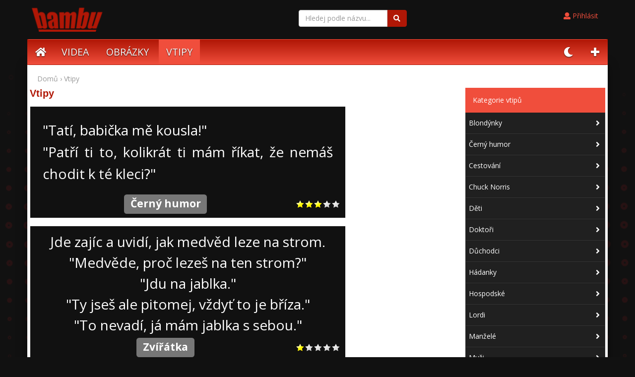

--- FILE ---
content_type: text/html; charset=utf-8
request_url: https://bambu.cz/vtipy?cat_id=23
body_size: 8630
content:
<!DOCTYPE html>
<html lang="cs-CZ" class="no-js" xmlns:fb="http://www.facebook.com/2008/fbml">
  <head>
    <!--[if IE]><meta http-equiv="X-UA-Compatible" content="IE=edge,chrome=1" /><![endif]-->
    <meta http-equiv="content-type" content="text/html; charset=utf-8" />
    <meta name="viewport" content="width=device-width, initial-scale=1.0, maximum-scale=1.0">
    <title>Vtipy | Bambu.cz</title>
    <meta name="generator" content="Gambik framework (5.018) - [www.pivovarcik.cz]" />
    <meta name="author" content="www.bambu.cz" />
    <meta name="description" content="Zábavná videa a vtipné obrázky" />
    <meta name="keywords" content="legrace,zábava,video,obrázky" />
    <meta name="robots" content="index,follow" />
    <meta name="googlebot" content="index,follow" />
    <meta name="google-site-verification" content="4OkpCoPzNP1oPVjEjrgMW3C8z-3n5-3qaPSr5_iq8XM" />
    <meta name="seznam-wmt" content="dz1G9YWlQPBlLCNhpFxBH7fhiefZ1zMY" />
    <meta property="fb:app_id" content="640837725963232" />
    <meta property="og:title" content="Vtipy | Bambu.cz" />
    <meta property="og:description" content="Zábavná videa a vtipné obrázky" />
    <meta property="og:url" content="https://www.bambu.cz/vtipy"/>
    <link rel="canonical" href="https://www.bambu.cz/vtipy"/>
    <link rel="icon" href="/favicon.png" type="image/x-icon"  sizes="16x16" />
    <link rel="stylesheet" href="/style/font-awesome/css/fontawesome-all.min.css?v=5.018" type="text/css" />
    <link rel="stylesheet" href="/js/bootstrap/bootstrap.min.css?v=5.018" type="text/css" />
    <link rel="stylesheet" href="/public/style/bambu.css?v=5.018" type="text/css" />
    <link rel="stylesheet" href="/public/style/default.css?v=5.018" type="text/css" />

  <!-- Global site tag (gtag.js) - Google Analytics -->
<script async src="https://www.googletagmanager.com/gtag/js?id=UA-51823338-1"></script>
<script>
  window.dataLayer = window.dataLayer || [];
  function gtag(){dataLayer.push(arguments);}
  gtag("js", new Date());

  gtag("config", "UA-51823338-1");
</script>
		    <script>
      (function () {
            var className = document.documentElement.className;
            className = className.replace("no-js", "js");
            document.documentElement.className = className;
		}()); 
      var urlBase = "/";
		var lang = "cs";
    </script>
    <script type="text/javascript" src="/js/jquery.js?v=5.018"></script>
    <script type="text/javascript" src="/js/bootstrap/bootstrap.min.js?v=5.018"></script>
    <script type="text/javascript" src="/public/js/jquery.rater.js?v=5.018"></script>
    <script type="text/javascript" src="/public/js/main.js?v=5.018"></script>
    <!--[if lte IE 8]><script src="http://html5shiv.googlecode.com/svn/trunk/html5.js"></script><![endif]-->
    <script>var UrlBase = "https://www.bambu.cz/"; var UrlCDN = "//cdn.pivovarcik.cz/5015/";</script>
  </head>
  <body class="lang-cs">
<div id="main">
    <header>
        <div class="container">
            <div class="middle-xs row">
                <a class="navbar-brandx logo col-sm text-left" href="https://www.bambu.cz/"><img src="/public/foto/HAGXR2hP0ar1N10.png" /></a>
                <div class="col-sm">
                    <form role="search" action="/search" method="get" class="navbar-form navbar-right">
                        <div class="input-group hidden-sm">
                            <input type="text" class="form-control" value="" name="q" placeholder="Hledej podle názvu..." id="srch-term">
                            <div class="input-group-btn">
                                <button class="btn btn-default" type="submit"><i class="fa fa-search"></i></button>
                            </div>
                        </div>
                    </form>
                </div>
                <div id="top-user" class="col-sm  text-right">
<div class="licence-header hidden-xs2">
   <ul class="">
      <li><a class="btn" data-turbolinks="true" href="https://www.bambu.cz/login"><i class="fa fa-user"></i> Přihlásit</a></li>
  </ul>
</div>
    </div>
    
        
        
</div>
</div>


<div id="menu-header" class="container">

	<!-- Static navbar -->
    <nav class="navbar navbar-static-top2">
        <div class="navbar-header">
            <button type="button" class="navbar-toggle collapsed" data-toggle="collapse" data-target="#navbar" aria-expanded="false" aria-controls="navbar">
                <span class="sr-only">Toggle navigation</span>
                <span class="icon-bar"></span>
                <span class="icon-bar"></span>
                <span class="icon-bar"></span>
            </button>
        </div>
        <div id="navbar" class="navbar-collapse collapse">

							<ul class="nav navbar-nav navbar-left">
							<li><a href="/"><span> <i class="fa fa-home"></i></span></a></li><li class="li-videos"><a class="li-videos" href="/videos"><span>Videa</span></a></li>
					<li class="li-pictures"><a class="li-pictures" href="/pictures"><span>Obrázky</span></a></li>
					<li class="navSelected2 li-vtipy"><a class="navSelected2 li-vtipy" href="/vtipy"><span>Vtipy</span></a></li>
					</ul><ul class="nav navbar-nav navbar-right">
        <li><a id="set-theme" href="#">
    <span class="btn-sun" style="display: none;"> <i class="fa fa-sun"></i></span>
    <span class="btn-moon" style="display: inline;"> <i class="fa fa-moon"></i></span></a></li>
    <li><a href="/new?category_id="><span> <i class="fa fa-plus"></i></span></a></li>
</ul>

          </div><!--/.nav-collapse -->


      </nav>
        </div><!--/.container-fluid -->

	</header><section>
	<div class="container content">

        <div class="breadcrumb"><a title="Přejít na Hlavní stránku" href="https://www.bambu.cz/">Domů</a> &#155; <a class="breadcrumb-item" title="Vtipy" href="https://www.bambu.cz/vtipy">Vtipy</a></div>

		<div class="row">

			<div class="col-xs-12 col-lg-9">
				<div id="content">
					<div class="content_in">
						<h1>Vtipy</h1>

						
<div class="catalog catalog-vtipy">
	<div class="item-wrap">
		<div class="item-wrap-in">
			<a href="https://www.bambu.cz/vtip/1"><p>"Tatí, babička mě kousla!"<br />"Patří ti to, kolikrát ti mám říkat, že nemáš chodit k té kleci?"</p></a>
      
      <span class="label label-default">Černý humor</span>
          
      		<span class="rater-big-base">
	        <span id="item-1" data-game-id="1" class="1 rater-big" title="">
	            <span class="rater-starsOff">
	                <span style="width: 36px" class="rater-starsOn">
	                </span>
	            </span>
	            <span class="hide">
	                <span class="rater-rating">3.0000</span>
	            </span>
	        </span>

	        <div style="display: none;" itemprop="aggregateRating" itemscope itemtype="http://schema.org/AggregateRating">
		        <meta itemprop="bestRating" content="5" />
		        <meta itemprop="ratingValue" content="3.0000" />
		        <meta itemprop="ratingCount" content="" />
		    </div>
        
        <script>
        
            var r = $("#item-1");
    r.rater({ postHref: "/ajax/rating.php",id:1 });
    r.children().find(".rater-starsOn").width(parseFloat($(this).children().find(".rater-rating").text()) * 18);
        </script>

	    </span>
      
		</div>
	</div>

		<div class="item-wrap">
		<div class="item-wrap-in">
			<a href="https://www.bambu.cz/vtip/2">Jde zajíc a uvidí, jak medvěd leze na strom.<br />"Medvěde, proč lezeš na ten strom?"<br />"Jdu na jablka."<br />"Ty jseš ale pitomej, vždyť to je bříza."<br />"To nevadí, já mám jablka s sebou."</a>
      
      <span class="label label-default">Zvířátka</span>
          
      		<span class="rater-big-base">
	        <span id="item-2" data-game-id="2" class="2 rater-big" title="">
	            <span class="rater-starsOff">
	                <span style="width: 36px" class="rater-starsOn">
	                </span>
	            </span>
	            <span class="hide">
	                <span class="rater-rating">1.0000</span>
	            </span>
	        </span>

	        <div style="display: none;" itemprop="aggregateRating" itemscope itemtype="http://schema.org/AggregateRating">
		        <meta itemprop="bestRating" content="5" />
		        <meta itemprop="ratingValue" content="1.0000" />
		        <meta itemprop="ratingCount" content="" />
		    </div>
        
        <script>
        
            var r = $("#item-2");
    r.rater({ postHref: "/ajax/rating.php",id:2 });
    r.children().find(".rater-starsOn").width(parseFloat($(this).children().find(".rater-rating").text()) * 18);
        </script>

	    </span>
      
		</div>
	</div>

		<div class="item-wrap">
		<div class="item-wrap-in">
			<a href="https://www.bambu.cz/vtip/3">Chlap každou noc strašlivě chrápe.<br />Žena se rozhodla vyzkoušet tip své kamarádky. <br />V noci, když chlap zase chrápal, nalepila mu pod nos papír od olomouckých syrečků.<br />Chlap zafrkal, přestal chrápat a povídá: "Marie, spíš?"<br />"Ne,nespím."<br />"Tak se přikryj."</a>
      
      <span class="label label-default">Ženy a muži</span>
          
      		<span class="rater-big-base">
	        <span id="item-3" data-game-id="3" class="3 rater-big" title="">
	            <span class="rater-starsOff">
	                <span style="width: 36px" class="rater-starsOn">
	                </span>
	            </span>
	            <span class="hide">
	                <span class="rater-rating">5.0000</span>
	            </span>
	        </span>

	        <div style="display: none;" itemprop="aggregateRating" itemscope itemtype="http://schema.org/AggregateRating">
		        <meta itemprop="bestRating" content="5" />
		        <meta itemprop="ratingValue" content="5.0000" />
		        <meta itemprop="ratingCount" content="" />
		    </div>
        
        <script>
        
            var r = $("#item-3");
    r.rater({ postHref: "/ajax/rating.php",id:3 });
    r.children().find(".rater-starsOn").width(parseFloat($(this).children().find(".rater-rating").text()) * 18);
        </script>

	    </span>
      
		</div>
	</div>

		<div class="item-wrap">
		<div class="item-wrap-in">
			<a href="https://www.bambu.cz/vtip/4">Ztratil jsem hlavu. Doufám, že ji mám někde zazálohovanou.</a>
      
      <span class="label label-default">Programátoři...</span>
          
      		<span class="rater-big-base">
	        <span id="item-4" data-game-id="4" class="4 rater-big" title="">
	            <span class="rater-starsOff">
	                <span style="width: 36px" class="rater-starsOn">
	                </span>
	            </span>
	            <span class="hide">
	                <span class="rater-rating">3.0000</span>
	            </span>
	        </span>

	        <div style="display: none;" itemprop="aggregateRating" itemscope itemtype="http://schema.org/AggregateRating">
		        <meta itemprop="bestRating" content="5" />
		        <meta itemprop="ratingValue" content="3.0000" />
		        <meta itemprop="ratingCount" content="" />
		    </div>
        
        <script>
        
            var r = $("#item-4");
    r.rater({ postHref: "/ajax/rating.php",id:4 });
    r.children().find(".rater-starsOn").width(parseFloat($(this).children().find(".rater-rating").text()) * 18);
        </script>

	    </span>
      
		</div>
	</div>

		<div class="item-wrap">
		<div class="item-wrap-in">
			<a href="https://www.bambu.cz/vtip/5">"Pepíčku, pověz mi, z čeho máš upletený svetr?", ptá se učitelka žáčka.<br />"Z vlny", odpoví Pepíček.<br />"Správně. A kterému zvířeti za něj vděčíš?"<br />"Tetě."</a>
      
      <span class="label label-default">Škola</span>
          
      		<span class="rater-big-base">
	        <span id="item-5" data-game-id="5" class="5 rater-big" title="">
	            <span class="rater-starsOff">
	                <span style="width: 36px" class="rater-starsOn">
	                </span>
	            </span>
	            <span class="hide">
	                <span class="rater-rating">3.0000</span>
	            </span>
	        </span>

	        <div style="display: none;" itemprop="aggregateRating" itemscope itemtype="http://schema.org/AggregateRating">
		        <meta itemprop="bestRating" content="5" />
		        <meta itemprop="ratingValue" content="3.0000" />
		        <meta itemprop="ratingCount" content="" />
		    </div>
        
        <script>
        
            var r = $("#item-5");
    r.rater({ postHref: "/ajax/rating.php",id:5 });
    r.children().find(".rater-starsOn").width(parseFloat($(this).children().find(".rater-rating").text()) * 18);
        </script>

	    </span>
      
		</div>
	</div>

		<div class="item-wrap">
		<div class="item-wrap-in">
			<a href="https://www.bambu.cz/vtip/6">Dědeček končí léčení v lázních kontrolou u lékaře.<br />Když odchází, ptá se ve dveřích: "Pane doktore a můžu ještě milovat?"<br />"Ale ano, dědečku, ale už jenom svou vlast!"</a>
      
      <span class="label label-default">Důchodci</span>
          
      		<span class="rater-big-base">
	        <span id="item-6" data-game-id="6" class="6 rater-big" title="">
	            <span class="rater-starsOff">
	                <span style="width: 36px" class="rater-starsOn">
	                </span>
	            </span>
	            <span class="hide">
	                <span class="rater-rating">2.0000</span>
	            </span>
	        </span>

	        <div style="display: none;" itemprop="aggregateRating" itemscope itemtype="http://schema.org/AggregateRating">
		        <meta itemprop="bestRating" content="5" />
		        <meta itemprop="ratingValue" content="2.0000" />
		        <meta itemprop="ratingCount" content="" />
		    </div>
        
        <script>
        
            var r = $("#item-6");
    r.rater({ postHref: "/ajax/rating.php",id:6 });
    r.children().find(".rater-starsOn").width(parseFloat($(this).children().find(".rater-rating").text()) * 18);
        </script>

	    </span>
      
		</div>
	</div>

		<div class="item-wrap">
		<div class="item-wrap-in">
			<a href="https://www.bambu.cz/vtip/7">Tak si představ: Hrabu se šroubovákem v uchu a najednou ...... TICHO.<br /></a>
      
      <span class="label label-default">Černý humor</span>
          
      		<span class="rater-big-base">
	        <span id="item-7" data-game-id="7" class="7 rater-big" title="">
	            <span class="rater-starsOff">
	                <span style="width: 36px" class="rater-starsOn">
	                </span>
	            </span>
	            <span class="hide">
	                <span class="rater-rating">4.0000</span>
	            </span>
	        </span>

	        <div style="display: none;" itemprop="aggregateRating" itemscope itemtype="http://schema.org/AggregateRating">
		        <meta itemprop="bestRating" content="5" />
		        <meta itemprop="ratingValue" content="4.0000" />
		        <meta itemprop="ratingCount" content="" />
		    </div>
        
        <script>
        
            var r = $("#item-7");
    r.rater({ postHref: "/ajax/rating.php",id:7 });
    r.children().find(".rater-starsOn").width(parseFloat($(this).children().find(".rater-rating").text()) * 18);
        </script>

	    </span>
      
		</div>
	</div>

		<div class="item-wrap">
		<div class="item-wrap-in">
			<a href="https://www.bambu.cz/vtip/8">Proč ptáci létají na jih?<br />Protože pěšky je to příliš daleko.</a>
      
      <span class="label label-default">Hádanky</span>
          
      		<span class="rater-big-base">
	        <span id="item-8" data-game-id="8" class="8 rater-big" title="">
	            <span class="rater-starsOff">
	                <span style="width: 36px" class="rater-starsOn">
	                </span>
	            </span>
	            <span class="hide">
	                <span class="rater-rating">3.0000</span>
	            </span>
	        </span>

	        <div style="display: none;" itemprop="aggregateRating" itemscope itemtype="http://schema.org/AggregateRating">
		        <meta itemprop="bestRating" content="5" />
		        <meta itemprop="ratingValue" content="3.0000" />
		        <meta itemprop="ratingCount" content="" />
		    </div>
        
        <script>
        
            var r = $("#item-8");
    r.rater({ postHref: "/ajax/rating.php",id:8 });
    r.children().find(".rater-starsOn").width(parseFloat($(this).children().find(".rater-rating").text()) * 18);
        </script>

	    </span>
      
		</div>
	</div>

		<div class="item-wrap">
		<div class="item-wrap-in">
			<a href="https://www.bambu.cz/vtip/9">Modlitba žen: <br />Pane Bože, dej mi moudrost, abych pochopila muže, <br />dej mi lásku, abych mu odpustila,<br />dej mi trpělivost na jeho nálady,<br />jenom mi, prosím tě, nedávej sílu<br />nebo ho jednou zabiju!</a>
      
      <span class="label label-default">Náboženství</span>
          
      		<span class="rater-big-base">
	        <span id="item-9" data-game-id="9" class="9 rater-big" title="">
	            <span class="rater-starsOff">
	                <span style="width: 36px" class="rater-starsOn">
	                </span>
	            </span>
	            <span class="hide">
	                <span class="rater-rating">3.0000</span>
	            </span>
	        </span>

	        <div style="display: none;" itemprop="aggregateRating" itemscope itemtype="http://schema.org/AggregateRating">
		        <meta itemprop="bestRating" content="5" />
		        <meta itemprop="ratingValue" content="3.0000" />
		        <meta itemprop="ratingCount" content="" />
		    </div>
        
        <script>
        
            var r = $("#item-9");
    r.rater({ postHref: "/ajax/rating.php",id:9 });
    r.children().find(".rater-starsOn").width(parseFloat($(this).children().find(".rater-rating").text()) * 18);
        </script>

	    </span>
      
		</div>
	</div>

		<div class="item-wrap">
		<div class="item-wrap-in">
			<a href="https://www.bambu.cz/vtip/10">Souloží muž a žena, už jsou skoro u konce a v tom žena říká: "Ještě, ať přijde orgasmus!"<br />Muž na to: "Blázníš, nám je tak dobře a ty bys tu chtěla nějákýho Řeka."</a>
      
      <span class="label label-default">Sex</span>
          
      		<span class="rater-big-base">
	        <span id="item-10" data-game-id="10" class="10 rater-big" title="">
	            <span class="rater-starsOff">
	                <span style="width: 36px" class="rater-starsOn">
	                </span>
	            </span>
	            <span class="hide">
	                <span class="rater-rating">1.5000</span>
	            </span>
	        </span>

	        <div style="display: none;" itemprop="aggregateRating" itemscope itemtype="http://schema.org/AggregateRating">
		        <meta itemprop="bestRating" content="5" />
		        <meta itemprop="ratingValue" content="1.5000" />
		        <meta itemprop="ratingCount" content="" />
		    </div>
        
        <script>
        
            var r = $("#item-10");
    r.rater({ postHref: "/ajax/rating.php",id:10 });
    r.children().find(".rater-starsOn").width(parseFloat($(this).children().find(".rater-rating").text()) * 18);
        </script>

	    </span>
      
		</div>
	</div>

		<div class="item-wrap">
		<div class="item-wrap-in">
			<a href="https://www.bambu.cz/vtip/11">Zastaví Čech s embéčkem na Broadwayi.<br />Okolo jde Američan a ptá se: "Pěkné, moc pěkné. To jste dělal sám, nebo vám někdo pomáhal?"</a>
      
      <span class="label label-default">Cestování</span>
          
      		<span class="rater-big-base">
	        <span id="item-11" data-game-id="11" class="11 rater-big" title="">
	            <span class="rater-starsOff">
	                <span style="width: 36px" class="rater-starsOn">
	                </span>
	            </span>
	            <span class="hide">
	                <span class="rater-rating">3.0000</span>
	            </span>
	        </span>

	        <div style="display: none;" itemprop="aggregateRating" itemscope itemtype="http://schema.org/AggregateRating">
		        <meta itemprop="bestRating" content="5" />
		        <meta itemprop="ratingValue" content="3.0000" />
		        <meta itemprop="ratingCount" content="" />
		    </div>
        
        <script>
        
            var r = $("#item-11");
    r.rater({ postHref: "/ajax/rating.php",id:11 });
    r.children().find(".rater-starsOn").width(parseFloat($(this).children().find(".rater-rating").text()) * 18);
        </script>

	    </span>
      
		</div>
	</div>

		<div class="item-wrap">
		<div class="item-wrap-in">
			<a href="https://www.bambu.cz/vtip/12">Přijde muž na záchod a vidí tam jiného muže, který stojí u pisoáru, vykonává svou potřebu a přitom má ruce v kapsách.<br />Zdá se mu to divné, proto se ho ptá: "Proč si ho nepřidržíte, vždyť se můžete pocákat?"<br />On odpoví: "Tomu, kdo mne jednou zradil, už ruku nepodám!"</a>
      
      <span class="label label-default">Muži</span>
          
      		<span class="rater-big-base">
	        <span id="item-12" data-game-id="12" class="12 rater-big" title="">
	            <span class="rater-starsOff">
	                <span style="width: 36px" class="rater-starsOn">
	                </span>
	            </span>
	            <span class="hide">
	                <span class="rater-rating">4.0000</span>
	            </span>
	        </span>

	        <div style="display: none;" itemprop="aggregateRating" itemscope itemtype="http://schema.org/AggregateRating">
		        <meta itemprop="bestRating" content="5" />
		        <meta itemprop="ratingValue" content="4.0000" />
		        <meta itemprop="ratingCount" content="" />
		    </div>
        
        <script>
        
            var r = $("#item-12");
    r.rater({ postHref: "/ajax/rating.php",id:12 });
    r.children().find(".rater-starsOn").width(parseFloat($(this).children().find(".rater-rating").text()) * 18);
        </script>

	    </span>
      
		</div>
	</div>

		<div class="item-wrap">
		<div class="item-wrap-in">
			<a href="https://www.bambu.cz/vtip/13">Na školním výletě přespává třída přes víkend v tělocvičně.<br />Učitel v pátek večer rozmístí slečny na jeden konec a chlapce na druhý, uprostřed nakreslí čáru a říká: "Za každé překročení této čáry účtuji deset korun!"<br />A jeden z kluků se zeptá: "A prodáváte permanentky?"</a>
      
      <span class="label label-default">Škola</span>
          
      		<span class="rater-big-base">
	        <span id="item-13" data-game-id="13" class="13 rater-big" title="">
	            <span class="rater-starsOff">
	                <span style="width: 36px" class="rater-starsOn">
	                </span>
	            </span>
	            <span class="hide">
	                <span class="rater-rating">1.0000</span>
	            </span>
	        </span>

	        <div style="display: none;" itemprop="aggregateRating" itemscope itemtype="http://schema.org/AggregateRating">
		        <meta itemprop="bestRating" content="5" />
		        <meta itemprop="ratingValue" content="1.0000" />
		        <meta itemprop="ratingCount" content="" />
		    </div>
        
        <script>
        
            var r = $("#item-13");
    r.rater({ postHref: "/ajax/rating.php",id:13 });
    r.children().find(".rater-starsOn").width(parseFloat($(this).children().find(".rater-rating").text()) * 18);
        </script>

	    </span>
      
		</div>
	</div>

		<div class="item-wrap">
		<div class="item-wrap-in">
			<a href="https://www.bambu.cz/vtip/14">Dědeček se rozhodl zhubnout a začal cvičit.<br />Upažit, připažit, upažit...<br />Po půl hodině se ho babička ptá: "Tak co, kolik jsi už shodil?"<br />"Dvě vázy."</a>
      
      <span class="label label-default">Důchodci</span>
          
      		<span class="rater-big-base">
	        <span id="item-14" data-game-id="14" class="14 rater-big" title="">
	            <span class="rater-starsOff">
	                <span style="width: 36px" class="rater-starsOn">
	                </span>
	            </span>
	            <span class="hide">
	                <span class="rater-rating">3.0000</span>
	            </span>
	        </span>

	        <div style="display: none;" itemprop="aggregateRating" itemscope itemtype="http://schema.org/AggregateRating">
		        <meta itemprop="bestRating" content="5" />
		        <meta itemprop="ratingValue" content="3.0000" />
		        <meta itemprop="ratingCount" content="" />
		    </div>
        
        <script>
        
            var r = $("#item-14");
    r.rater({ postHref: "/ajax/rating.php",id:14 });
    r.children().find(".rater-starsOn").width(parseFloat($(this).children().find(".rater-rating").text()) * 18);
        </script>

	    </span>
      
		</div>
	</div>

		<div class="item-wrap">
		<div class="item-wrap-in">
			<a href="https://www.bambu.cz/vtip/15">Jeníček dostane krásné autíčko, maminka mu připomíná: "Co se říká?" <br />"Nevím!" <br />"Co říkám tatínkovi, když přinese výplatu?" <br />"Aha. Neříkej, že to je všechno!"</a>
      
      <span class="label label-default">Děti</span>
          
      		<span class="rater-big-base">
	        <span id="item-15" data-game-id="15" class="15 rater-big" title="">
	            <span class="rater-starsOff">
	                <span style="width: 36px" class="rater-starsOn">
	                </span>
	            </span>
	            <span class="hide">
	                <span class="rater-rating">3.0000</span>
	            </span>
	        </span>

	        <div style="display: none;" itemprop="aggregateRating" itemscope itemtype="http://schema.org/AggregateRating">
		        <meta itemprop="bestRating" content="5" />
		        <meta itemprop="ratingValue" content="3.0000" />
		        <meta itemprop="ratingCount" content="" />
		    </div>
        
        <script>
        
            var r = $("#item-15");
    r.rater({ postHref: "/ajax/rating.php",id:15 });
    r.children().find(".rater-starsOn").width(parseFloat($(this).children().find(".rater-rating").text()) * 18);
        </script>

	    </span>
      
		</div>
	</div>

		<div class="item-wrap">
		<div class="item-wrap-in">
			<a href="https://www.bambu.cz/vtip/16">Jaký je rozdíl mezi velbloudem a člověkem?<br />Velbloud vydrží týden nepít a pracovat. U člověka je to obráceně.</a>
      
      <span class="label label-default">Hádanky</span>
          
      		<span class="rater-big-base">
	        <span id="item-16" data-game-id="16" class="16 rater-big" title="">
	            <span class="rater-starsOff">
	                <span style="width: 36px" class="rater-starsOn">
	                </span>
	            </span>
	            <span class="hide">
	                <span class="rater-rating">3.0000</span>
	            </span>
	        </span>

	        <div style="display: none;" itemprop="aggregateRating" itemscope itemtype="http://schema.org/AggregateRating">
		        <meta itemprop="bestRating" content="5" />
		        <meta itemprop="ratingValue" content="3.0000" />
		        <meta itemprop="ratingCount" content="" />
		    </div>
        
        <script>
        
            var r = $("#item-16");
    r.rater({ postHref: "/ajax/rating.php",id:16 });
    r.children().find(".rater-starsOn").width(parseFloat($(this).children().find(".rater-rating").text()) * 18);
        </script>

	    </span>
      
		</div>
	</div>

		<div class="item-wrap">
		<div class="item-wrap-in">
			<a href="https://www.bambu.cz/vtip/17">Maminka říká Pepíčkovi: "Pepo běž si umýt ruce, než půjdeš do školy."<br />A Pepíček odpoví: "To máš jedno, já se hlásit stejně nebudu."</a>
      
      <span class="label label-default">Pepíček</span>
          
      		<span class="rater-big-base">
	        <span id="item-17" data-game-id="17" class="17 rater-big" title="">
	            <span class="rater-starsOff">
	                <span style="width: 36px" class="rater-starsOn">
	                </span>
	            </span>
	            <span class="hide">
	                <span class="rater-rating">3.0000</span>
	            </span>
	        </span>

	        <div style="display: none;" itemprop="aggregateRating" itemscope itemtype="http://schema.org/AggregateRating">
		        <meta itemprop="bestRating" content="5" />
		        <meta itemprop="ratingValue" content="3.0000" />
		        <meta itemprop="ratingCount" content="" />
		    </div>
        
        <script>
        
            var r = $("#item-17");
    r.rater({ postHref: "/ajax/rating.php",id:17 });
    r.children().find(".rater-starsOn").width(parseFloat($(this).children().find(".rater-rating").text()) * 18);
        </script>

	    </span>
      
		</div>
	</div>

		<div class="item-wrap">
		<div class="item-wrap-in">
			<a href="https://www.bambu.cz/vtip/18">K nebeské bráně přichází dvě dušičky, farář a řidič.<br />Svatý Petr vezme nejprve řidiče a faráři poručí, ať počká.<br />Ten se rozčílí, jak je to možné, že nějaký řidič má před ním přednost.<br />Svatý Petr na to: "Co bys nechtěl? Když ty jsi na Zemi v kostele kázal, všichni spali. Ale když tenhle řídil autobus, všichni se modlili!"</a>
      
      <span class="label label-default">Náboženství</span>
          
      		<span class="rater-big-base">
	        <span id="item-18" data-game-id="18" class="18 rater-big" title="">
	            <span class="rater-starsOff">
	                <span style="width: 36px" class="rater-starsOn">
	                </span>
	            </span>
	            <span class="hide">
	                <span class="rater-rating">3.0000</span>
	            </span>
	        </span>

	        <div style="display: none;" itemprop="aggregateRating" itemscope itemtype="http://schema.org/AggregateRating">
		        <meta itemprop="bestRating" content="5" />
		        <meta itemprop="ratingValue" content="3.0000" />
		        <meta itemprop="ratingCount" content="" />
		    </div>
        
        <script>
        
            var r = $("#item-18");
    r.rater({ postHref: "/ajax/rating.php",id:18 });
    r.children().find(".rater-starsOn").width(parseFloat($(this).children().find(".rater-rating").text()) * 18);
        </script>

	    </span>
      
		</div>
	</div>

		<div class="item-wrap">
		<div class="item-wrap-in">
			<a href="https://www.bambu.cz/vtip/19">Chuck Norris nenosí hodinky, on prostě určí kolik je hodin.</a>
      
      <span class="label label-default">Chuck Norris</span>
          
      		<span class="rater-big-base">
	        <span id="item-19" data-game-id="19" class="19 rater-big" title="">
	            <span class="rater-starsOff">
	                <span style="width: 36px" class="rater-starsOn">
	                </span>
	            </span>
	            <span class="hide">
	                <span class="rater-rating">3.0000</span>
	            </span>
	        </span>

	        <div style="display: none;" itemprop="aggregateRating" itemscope itemtype="http://schema.org/AggregateRating">
		        <meta itemprop="bestRating" content="5" />
		        <meta itemprop="ratingValue" content="3.0000" />
		        <meta itemprop="ratingCount" content="" />
		    </div>
        
        <script>
        
            var r = $("#item-19");
    r.rater({ postHref: "/ajax/rating.php",id:19 });
    r.children().find(".rater-starsOn").width(parseFloat($(this).children().find(".rater-rating").text()) * 18);
        </script>

	    </span>
      
		</div>
	</div>

		<div class="item-wrap">
		<div class="item-wrap-in">
			<a href="https://www.bambu.cz/vtip/20">Babička říká vnukovi: "Petříčku, když kašleš, dej si ruku před pusu!"<br />Petříček: "Neboj babi, mně zuby nevypadnou."</a>
      
      <span class="label label-default">Důchodci</span>
          
      		<span class="rater-big-base">
	        <span id="item-20" data-game-id="20" class="20 rater-big" title="">
	            <span class="rater-starsOff">
	                <span style="width: 36px" class="rater-starsOn">
	                </span>
	            </span>
	            <span class="hide">
	                <span class="rater-rating">5.0000</span>
	            </span>
	        </span>

	        <div style="display: none;" itemprop="aggregateRating" itemscope itemtype="http://schema.org/AggregateRating">
		        <meta itemprop="bestRating" content="5" />
		        <meta itemprop="ratingValue" content="5.0000" />
		        <meta itemprop="ratingCount" content="" />
		    </div>
        
        <script>
        
            var r = $("#item-20");
    r.rater({ postHref: "/ajax/rating.php",id:20 });
    r.children().find(".rater-starsOn").width(parseFloat($(this).children().find(".rater-rating").text()) * 18);
        </script>

	    </span>
      
		</div>
	</div>

		<div class="item-wrap">
		<div class="item-wrap-in">
			<a href="https://www.bambu.cz/vtip/21">Nová paní učitelka si chce ověřit znalosti z psychologie a tak se zeptá: "Kdo si myslí, že je hloupý ať se postaví." <br />Když dlouho nikdo nevstává, tak se postaví Pepíček. <br />"Pepíčku ty si myslíš, že jsi hloupý?" <br />"Ne ne, ale nechtěl jsem, abyste tu stála tak sama."</a>
      
      <span class="label label-default">Pepíček</span>
          
      		<span class="rater-big-base">
	        <span id="item-21" data-game-id="21" class="21 rater-big" title="">
	            <span class="rater-starsOff">
	                <span style="width: 36px" class="rater-starsOn">
	                </span>
	            </span>
	            <span class="hide">
	                <span class="rater-rating">3.0000</span>
	            </span>
	        </span>

	        <div style="display: none;" itemprop="aggregateRating" itemscope itemtype="http://schema.org/AggregateRating">
		        <meta itemprop="bestRating" content="5" />
		        <meta itemprop="ratingValue" content="3.0000" />
		        <meta itemprop="ratingCount" content="" />
		    </div>
        
        <script>
        
            var r = $("#item-21");
    r.rater({ postHref: "/ajax/rating.php",id:21 });
    r.children().find(".rater-starsOn").width(parseFloat($(this).children().find(".rater-rating").text()) * 18);
        </script>

	    </span>
      
		</div>
	</div>

		<div class="item-wrap">
		<div class="item-wrap-in">
			<a href="https://www.bambu.cz/vtip/22">Víte kolik je na světě zatáček? <br />No, přece dvě. Doleva a doprava.</a>
      
      <span class="label label-default">Hádanky</span>
          
      		<span class="rater-big-base">
	        <span id="item-22" data-game-id="22" class="22 rater-big" title="">
	            <span class="rater-starsOff">
	                <span style="width: 36px" class="rater-starsOn">
	                </span>
	            </span>
	            <span class="hide">
	                <span class="rater-rating">4.0000</span>
	            </span>
	        </span>

	        <div style="display: none;" itemprop="aggregateRating" itemscope itemtype="http://schema.org/AggregateRating">
		        <meta itemprop="bestRating" content="5" />
		        <meta itemprop="ratingValue" content="4.0000" />
		        <meta itemprop="ratingCount" content="" />
		    </div>
        
        <script>
        
            var r = $("#item-22");
    r.rater({ postHref: "/ajax/rating.php",id:22 });
    r.children().find(".rater-starsOn").width(parseFloat($(this).children().find(".rater-rating").text()) * 18);
        </script>

	    </span>
      
		</div>
	</div>

		<div class="item-wrap">
		<div class="item-wrap-in">
			<a href="https://www.bambu.cz/vtip/23">Miláčku, než se vezmeme, musíš mi ještě slíbit, že mě budeš líbat na místech, kde mě ještě nikdo nikdy předtím nelíbal.<br />Dobře lásko moje a na kterých?<br />Na Kanárských ostrovech, na Seychellech a na Mauriciu.</a>
      
      <span class="label label-default">Ženy a muži</span>
          
      		<span class="rater-big-base">
	        <span id="item-23" data-game-id="23" class="23 rater-big" title="">
	            <span class="rater-starsOff">
	                <span style="width: 36px" class="rater-starsOn">
	                </span>
	            </span>
	            <span class="hide">
	                <span class="rater-rating">3.0000</span>
	            </span>
	        </span>

	        <div style="display: none;" itemprop="aggregateRating" itemscope itemtype="http://schema.org/AggregateRating">
		        <meta itemprop="bestRating" content="5" />
		        <meta itemprop="ratingValue" content="3.0000" />
		        <meta itemprop="ratingCount" content="" />
		    </div>
        
        <script>
        
            var r = $("#item-23");
    r.rater({ postHref: "/ajax/rating.php",id:23 });
    r.children().find(".rater-starsOn").width(parseFloat($(this).children().find(".rater-rating").text()) * 18);
        </script>

	    </span>
      
		</div>
	</div>

		<div class="item-wrap">
		<div class="item-wrap-in">
			<a href="https://www.bambu.cz/vtip/24">Učitel: "Představte si, děti, že v Africe děti nemají skoro žádnou školu.<br />Víte tedy už, na co jsme vybírali peníze?"<br />Žák: "Abysme odjeli do Afriky?"</a>
      
      <span class="label label-default">Škola</span>
          
      		<span class="rater-big-base">
	        <span id="item-24" data-game-id="24" class="24 rater-big" title="">
	            <span class="rater-starsOff">
	                <span style="width: 36px" class="rater-starsOn">
	                </span>
	            </span>
	            <span class="hide">
	                <span class="rater-rating">3.0000</span>
	            </span>
	        </span>

	        <div style="display: none;" itemprop="aggregateRating" itemscope itemtype="http://schema.org/AggregateRating">
		        <meta itemprop="bestRating" content="5" />
		        <meta itemprop="ratingValue" content="3.0000" />
		        <meta itemprop="ratingCount" content="" />
		    </div>
        
        <script>
        
            var r = $("#item-24");
    r.rater({ postHref: "/ajax/rating.php",id:24 });
    r.children().find(".rater-starsOn").width(parseFloat($(this).children().find(".rater-rating").text()) * 18);
        </script>

	    </span>
      
		</div>
	</div>

		<div class="item-wrap">
		<div class="item-wrap-in">
			<a href="https://www.bambu.cz/vtip/25">"Všiml jsem si, že tvůj otec má opuchlou tvář. To je od zubů?"<br />"Ne, od modlitby."<br />"Ale nekecej."<br />"Nekecám. Včera jsme se spolu celá rodina modlili otčenáš a když jsme došli po "zbav nás od zlého", otec se podíval na mámu a ona si toho všimla."</a>
      
      <span class="label label-default">Náboženství</span>
          
      		<span class="rater-big-base">
	        <span id="item-25" data-game-id="25" class="25 rater-big" title="">
	            <span class="rater-starsOff">
	                <span style="width: 36px" class="rater-starsOn">
	                </span>
	            </span>
	            <span class="hide">
	                <span class="rater-rating">3.0000</span>
	            </span>
	        </span>

	        <div style="display: none;" itemprop="aggregateRating" itemscope itemtype="http://schema.org/AggregateRating">
		        <meta itemprop="bestRating" content="5" />
		        <meta itemprop="ratingValue" content="3.0000" />
		        <meta itemprop="ratingCount" content="" />
		    </div>
        
        <script>
        
            var r = $("#item-25");
    r.rater({ postHref: "/ajax/rating.php",id:25 });
    r.children().find(".rater-starsOn").width(parseFloat($(this).children().find(".rater-rating").text()) * 18);
        </script>

	    </span>
      
		</div>
	</div>

		<div class="item-wrap">
		<div class="item-wrap-in">
			<a href="https://www.bambu.cz/vtip/26">Manželka přistihne večer svého manžela v ložnici, jak sedí u nočního stolku a půlí viagru a povídá:<br />"Ale ty můj broučínku, to si musíš vzít celý prášeček aby nám to fungovalo víš?"<br />Manžel odpoví: "Já vím, ale já ti chci dát jenom pusu..."</a>
      
      <span class="label label-default">Rodina</span>
          
      		<span class="rater-big-base">
	        <span id="item-26" data-game-id="26" class="26 rater-big" title="">
	            <span class="rater-starsOff">
	                <span style="width: 36px" class="rater-starsOn">
	                </span>
	            </span>
	            <span class="hide">
	                <span class="rater-rating">3.0000</span>
	            </span>
	        </span>

	        <div style="display: none;" itemprop="aggregateRating" itemscope itemtype="http://schema.org/AggregateRating">
		        <meta itemprop="bestRating" content="5" />
		        <meta itemprop="ratingValue" content="3.0000" />
		        <meta itemprop="ratingCount" content="" />
		    </div>
        
        <script>
        
            var r = $("#item-26");
    r.rater({ postHref: "/ajax/rating.php",id:26 });
    r.children().find(".rater-starsOn").width(parseFloat($(this).children().find(".rater-rating").text()) * 18);
        </script>

	    </span>
      
		</div>
	</div>

		<div class="item-wrap">
		<div class="item-wrap-in">
			<a href="https://www.bambu.cz/vtip/27">Pepíček: "Můj táta je fakt strašpytel!"<br />Honzík: "Proč to?"<br />Pepíček: "Pokaždé, když není mamka doma, spí u sousedky."</a>
      
      <span class="label label-default">Pepíček</span>
          
      		<span class="rater-big-base">
	        <span id="item-27" data-game-id="27" class="27 rater-big" title="">
	            <span class="rater-starsOff">
	                <span style="width: 36px" class="rater-starsOn">
	                </span>
	            </span>
	            <span class="hide">
	                <span class="rater-rating">3.0000</span>
	            </span>
	        </span>

	        <div style="display: none;" itemprop="aggregateRating" itemscope itemtype="http://schema.org/AggregateRating">
		        <meta itemprop="bestRating" content="5" />
		        <meta itemprop="ratingValue" content="3.0000" />
		        <meta itemprop="ratingCount" content="" />
		    </div>
        
        <script>
        
            var r = $("#item-27");
    r.rater({ postHref: "/ajax/rating.php",id:27 });
    r.children().find(".rater-starsOn").width(parseFloat($(this).children().find(".rater-rating").text()) * 18);
        </script>

	    </span>
      
		</div>
	</div>

		<div class="item-wrap">
		<div class="item-wrap-in">
			<a href="https://www.bambu.cz/vtip/28">Čůrá na chodníku pětiletý kluk. Přijde k němu policajt: <br />"To se tady nesmí. Okamžitě přestaň, nebo ti toho tvýho camfrdlíka uříznu." <br />Kluk přestane a za chvíli vidí nad kanálem na bobku holčičku: <br />"Hele, to se nesmí," křičí na ni, zvedne jí sukýnku, ale pak mávne rukou: <br />"Čůrej dál. U tebe už ten polda byl, viď?"</a>
      
      <span class="label label-default">Děti</span>
          
      		<span class="rater-big-base">
	        <span id="item-28" data-game-id="28" class="28 rater-big" title="">
	            <span class="rater-starsOff">
	                <span style="width: 36px" class="rater-starsOn">
	                </span>
	            </span>
	            <span class="hide">
	                <span class="rater-rating">3.0000</span>
	            </span>
	        </span>

	        <div style="display: none;" itemprop="aggregateRating" itemscope itemtype="http://schema.org/AggregateRating">
		        <meta itemprop="bestRating" content="5" />
		        <meta itemprop="ratingValue" content="3.0000" />
		        <meta itemprop="ratingCount" content="" />
		    </div>
        
        <script>
        
            var r = $("#item-28");
    r.rater({ postHref: "/ajax/rating.php",id:28 });
    r.children().find(".rater-starsOn").width(parseFloat($(this).children().find(".rater-rating").text()) * 18);
        </script>

	    </span>
      
		</div>
	</div>

		<div class="item-wrap">
		<div class="item-wrap-in">
			<a href="https://www.bambu.cz/vtip/29">Jde koktavej a plešatej po ulici. <br />Koktavej povídá tomu plešatýmu: "Ttto to by mmmě za zajímalo, kolik dddáš zza za holiče, hhhha hhha?!"<br />A ten plešatej mu povídá: "A mě by zajímalo, kolik ty dáš za telefon?"</a>
      
      <span class="label label-default">Černý humor</span>
          
      		<span class="rater-big-base">
	        <span id="item-29" data-game-id="29" class="29 rater-big" title="">
	            <span class="rater-starsOff">
	                <span style="width: 36px" class="rater-starsOn">
	                </span>
	            </span>
	            <span class="hide">
	                <span class="rater-rating">3.0000</span>
	            </span>
	        </span>

	        <div style="display: none;" itemprop="aggregateRating" itemscope itemtype="http://schema.org/AggregateRating">
		        <meta itemprop="bestRating" content="5" />
		        <meta itemprop="ratingValue" content="3.0000" />
		        <meta itemprop="ratingCount" content="" />
		    </div>
        
        <script>
        
            var r = $("#item-29");
    r.rater({ postHref: "/ajax/rating.php",id:29 });
    r.children().find(".rater-starsOn").width(parseFloat($(this).children().find(".rater-rating").text()) * 18);
        </script>

	    </span>
      
		</div>
	</div>

		<div class="item-wrap">
		<div class="item-wrap-in">
			<a href="https://www.bambu.cz/vtip/30">Přijde Pepíček domů a ukazuje tatínkovi vysvědčení a tatínek povídá: "Tak hrozné vysvědčení jsem ještě neviděl."<br />A Pepíček povídá: "Já také ne, včera jsem to našel ve tvých věcech."</a>
      
      <span class="label label-default">Škola</span>
          
      		<span class="rater-big-base">
	        <span id="item-30" data-game-id="30" class="30 rater-big" title="">
	            <span class="rater-starsOff">
	                <span style="width: 36px" class="rater-starsOn">
	                </span>
	            </span>
	            <span class="hide">
	                <span class="rater-rating">3.0000</span>
	            </span>
	        </span>

	        <div style="display: none;" itemprop="aggregateRating" itemscope itemtype="http://schema.org/AggregateRating">
		        <meta itemprop="bestRating" content="5" />
		        <meta itemprop="ratingValue" content="3.0000" />
		        <meta itemprop="ratingCount" content="" />
		    </div>
        
        <script>
        
            var r = $("#item-30");
    r.rater({ postHref: "/ajax/rating.php",id:30 });
    r.children().find(".rater-starsOn").width(parseFloat($(this).children().find(".rater-rating").text()) * 18);
        </script>

	    </span>
      
		</div>
	</div>

		<div class="clearfix"><!-- IE --></div>

		<div class="paging"><ul class="pglist pagination"><li class="slctpgnum active"><span>1</span></li><li class="pgnum"><a href="/vtipy?pg=2&cat_id=23" title="Přejít na 2. stránku">2</a></li><li class="pgnum"><a href="/vtipy?pg=3&cat_id=23" title="Přejít na 3. stránku">3</a></li><li class="tecky"><span>...</span></li><li class="pgnum"><a href="/vtipy?pg=124&cat_id=23" title="Přejít na 124. stránku">124</a></li><li class="pgnum"><a href="/vtipy?pg=125&cat_id=23" title="Přejít na 125. stránku">125</a></li><li class="pgnum"><a href="/vtipy?pg=126&cat_id=23" title="Přejít na 126. stránku">126</a></li><li class="nxt"><a href="/vtipy?pg=2&cat_id=23" title="Přejít na 2. stránku">{další}</a></li></ul></div><div class="endpaging"></div></div>

	
						<div class="desc"></div>


					</div>
				</div>
			</div>

    		<div class="sidebar col-xs-12 col-lg-3">
            <div class="title">Kategorie vtipů</div>
				
<ul class="categoryList">
	<li><a  href="vtipy?cat_id=2">Blondýnky<i class="fa fa-angle-right" aria-hidden="true"></i></a></li>
<li><a  href="vtipy?cat_id=3">Černý humor<i class="fa fa-angle-right" aria-hidden="true"></i></a></li>
<li><a  href="vtipy?cat_id=4">Cestování<i class="fa fa-angle-right" aria-hidden="true"></i></a></li>
<li><a  href="vtipy?cat_id=5">Chuck Norris<i class="fa fa-angle-right" aria-hidden="true"></i></a></li>
<li><a  href="vtipy?cat_id=6">Děti<i class="fa fa-angle-right" aria-hidden="true"></i></a></li>
<li><a  href="vtipy?cat_id=7">Doktoři<i class="fa fa-angle-right" aria-hidden="true"></i></a></li>
<li><a  href="vtipy?cat_id=8">Důchodci<i class="fa fa-angle-right" aria-hidden="true"></i></a></li>
<li><a  href="vtipy?cat_id=9">Hádanky<i class="fa fa-angle-right" aria-hidden="true"></i></a></li>
<li><a  href="vtipy?cat_id=10">Hospodské<i class="fa fa-angle-right" aria-hidden="true"></i></a></li>
<li><a  href="vtipy?cat_id=11">Lordi<i class="fa fa-angle-right" aria-hidden="true"></i></a></li>
<li><a  href="vtipy?cat_id=12">Manželé<i class="fa fa-angle-right" aria-hidden="true"></i></a></li>
<li><a  href="vtipy?cat_id=13">Muži<i class="fa fa-angle-right" aria-hidden="true"></i></a></li>
<li><a  href="vtipy?cat_id=14">Náboženství<i class="fa fa-angle-right" aria-hidden="true"></i></a></li>
<li><a  href="vtipy?cat_id=15">Národy<i class="fa fa-angle-right" aria-hidden="true"></i></a></li>
<li><a  href="vtipy?cat_id=16">Ostatní<i class="fa fa-angle-right" aria-hidden="true"></i></a></li>
<li><a  href="vtipy?cat_id=17">Pepíček<i class="fa fa-angle-right" aria-hidden="true"></i></a></li>
<li><a  href="vtipy?cat_id=18">Policajti<i class="fa fa-angle-right" aria-hidden="true"></i></a></li>
<li><a  href="vtipy?cat_id=19">Pracovní<i class="fa fa-angle-right" aria-hidden="true"></i></a></li>
<li><a  href="vtipy?cat_id=20">Programátoři...<i class="fa fa-angle-right" aria-hidden="true"></i></a></li>
<li><a  href="vtipy?cat_id=21">Rodina<i class="fa fa-angle-right" aria-hidden="true"></i></a></li>
<li><a  href="vtipy?cat_id=22">Sex<i class="fa fa-angle-right" aria-hidden="true"></i></a></li>
<li><a  class="active" href="vtipy?cat_id=23">Škola<i class="fa fa-angle-right" aria-hidden="true"></i></a></li>
<li><a  href="vtipy?cat_id=24">Sport<i class="fa fa-angle-right" aria-hidden="true"></i></a></li>
<li><a  href="vtipy?cat_id=25">Ze života<i class="fa fa-angle-right" aria-hidden="true"></i></a></li>
<li><a  href="vtipy?cat_id=26">Ženy<i class="fa fa-angle-right" aria-hidden="true"></i></a></li>
<li><a  href="vtipy?cat_id=27">Ženy a muži<i class="fa fa-angle-right" aria-hidden="true"></i></a></li>
<li><a  href="vtipy?cat_id=28">Židovské<i class="fa fa-angle-right" aria-hidden="true"></i></a></li>
<li><a  href="vtipy?cat_id=29">Zvířátka<i class="fa fa-angle-right" aria-hidden="true"></i></a></li>
</ul>			</div>
		</div>

				<div class="clearfix"> </div>
	</div>
</section>


<footer>
	<div class="container">

		<div class="fleft odkazy">
			<a class="logo" href="https://www.bambu.cz/"><span>Bambu.cz</span></a> | <a href="https://www.jenpohadky.cz/" title="Pohádky online">Pohádky online</a>
		</div>
		<div class="clearfix"> </div>
		<div class="copyright">&copy; 2025 Bambu.cz</div>
	</div>
</footer>
</div>

<div class="backgroundPopup"></div>

<script data-ad-client="ca-pub-5396559277877758" async src="https://pagead2.googlesyndication.com/pagead/js/adsbygoogle.js"></script>
    <div id="fb-root"></div>
	<script>(function(d, s, id) {
		var js, fjs = d.getElementsByTagName(s)[0];
		if (d.getElementById(id)) return;
		js = d.createElement(s); js.id = id;
		js.src = "//connect.facebook.net/cs_CZ/sdk.js#xfbml=1&version=v3.3&appId=640837725963232";
		fjs.parentNode.insertBefore(js, fjs);
	}(document, "script", "facebook-jssdk"));</script>
<script type="text/javascript">
    //<![CDATA[
    var _hwq = _hwq || [];
        _hwq.push(["setKey", ""]);_hwq.push(["setTopPos", "60"]);_hwq.push(["showWidget", "21"]);(function() {
        var ho = document.createElement("script"); ho.type = "text/javascript"; ho.async = true;
        ho.src = "https://ssl.heureka.cz/direct/i/gjs.php?n=wdgt&sak=";
        var s = document.getElementsByTagName("script")[0]; s.parentNode.insertBefore(ho, s);
    })();
    //]]>
    </script><div id="bs-container"></div><script type="text/javascript">$(document).ready(function(){var lastActionmyModal="";var lastControlmyModal="";$(".modal-form").click(function(e){e.preventDefault();var that = $(this);var url = that.attr("data-url");	postdata = {};var callback = that.attr("data-callback");var postdataFunction = that.attr("data-postdata");var paramsCallbackFunction = that.attr("data-callback-params");if (postdataFunction && typeof(postdataFunction) === "string" && postdataFunction !="") {var s = postdataFunction+"()";       postdata =   eval(s);	}loadModalForm(url, postdata, callback,"" + paramsCallbackFunction+"");});if ($(".alert-danger").length) {$("#myModal").modal("show");}});function loadModalForm(url, data, callback,paramsCallbackFunction){console.log(data);loadModalBase(data, url, callback, paramsCallbackFunction);}function spolecnaAkcePoPrijetiOdpovedi(){blockFormmyModal=false;}</script></body>
</html>

--- FILE ---
content_type: text/html; charset=utf-8
request_url: https://www.google.com/recaptcha/api2/aframe
body_size: 268
content:
<!DOCTYPE HTML><html><head><meta http-equiv="content-type" content="text/html; charset=UTF-8"></head><body><script nonce="vBDpPXHU_URnehM8RlE5bg">/** Anti-fraud and anti-abuse applications only. See google.com/recaptcha */ try{var clients={'sodar':'https://pagead2.googlesyndication.com/pagead/sodar?'};window.addEventListener("message",function(a){try{if(a.source===window.parent){var b=JSON.parse(a.data);var c=clients[b['id']];if(c){var d=document.createElement('img');d.src=c+b['params']+'&rc='+(localStorage.getItem("rc::a")?sessionStorage.getItem("rc::b"):"");window.document.body.appendChild(d);sessionStorage.setItem("rc::e",parseInt(sessionStorage.getItem("rc::e")||0)+1);localStorage.setItem("rc::h",'1765882945369');}}}catch(b){}});window.parent.postMessage("_grecaptcha_ready", "*");}catch(b){}</script></body></html>

--- FILE ---
content_type: text/css
request_url: https://bambu.cz/public/style/bambu.css?v=5.018
body_size: 3287
content:
/**
*
* @Website system
* @verze 0.1
* @copyright (c) 2013 Petr Holub
*/


/* Google Fonts */
@import url(https://fonts.googleapis.com/css?family=Open+Sans:300,400,600,700&subset=latin,latin-ext);
@import url(https://fonts.googleapis.com/css?family=Freckle+Face);


body {
	background-color: #eaeaea;
	padding:0px 0px 40px 0;
	font-family:'Open Sans', Helvetica, sans-serif;
	font-size:14px;
	line-height:20px;
	margin:0;
}

.logo img {
max-width:150px;
}

.h1 h1 {
    display: inline-block;
}

.h1 {
    margin-top: 0;
}

.date {
    display: inline-block;
    font-size: 0.4em;
    padding-left:10px;
}



body {
	background: #111 url("images/bg.png") repeat scroll center 0;
	font-family: "Open Sans",Helvetica,sans-serif;
	font-size: 14px;
	line-height: 20px;
	margin: 0;
	padding: 0 0 40px;
}

.btn-default {
  background:#b01706;
  color:#fff;
    border-color: #b01706;
}
.breadcrumb a {
    color:
    #222;
}
.pic-main {
	position:relative;
	text-align:center
}

.pic-main .prev i, .pic-main .next i {
    top: 45%;
    position: absolute;
    font-size: 1.5em;
}

 .pic-main .next i  {

    right: 15px;

}

.pic-main .prev {
position: absolute;
left: 0;
width: 50%;
right: 0;
height: 100%;
    text-align: left;
    padding-left: 15px;
    font-size: 40px;
}
.pic-main .next {
    position: absolute;
    top: 0;
    width: 50%;
    right: 0;
    height: 100%;
    text-align: right;
    padding-right: 15px;
    font-size: 40px;
}
.pic-category a {
    background: #04293d;
    color: #fff;
    padding: 3px 6px;
    border-radius: 2px;
}
.pic-category a:hover {
     background:#fa8144 none repeat scroll 0 0;
}
.pic-category {
	padding:5px;
}

.rater > span {
    vertical-align: top;
}
.rater-rating {
    margin-left: 1em;
}
.rater-starsOff, .rater-starsOn {
    background: transparent url("images/ico_stars_small.png") repeat-x scroll 0 0;
    display: inline-block;
    height: 12px;
}
.rater-starsOff {
    width: 60px;
}
.rater-starsOn {
    background-position: 0 -24px;
    display: block;
    max-width: 60px;
    top: 0;
}
.rater-starsHover {
    background-position: 0 -12px;
}
.rater-big-base {
    float: right;
    margin: 2px 0 10px;
}
.rater-big-base .hide {
    display: none;
}
.rater-big-base .rater-starsOff, .rater-big-base .rater-starsOn {
    background: transparent url("images/ico_stars_big.png") repeat-x scroll 0 0;
    height: 18px;
}
.rater-big-base .rater-starsOff {
    width: 90px;
}
.rater-big-base .rater-starsOn {
    background-position: 0 -36px;
    display: block;
    max-width: 90px;
    top: 0;
}
.rater-big-base .rater-starsHover {
    background-position: 0 -18px;
}

#menu-header {
    background: rgba(0, 0, 0, 0) linear-gradient(to bottom, #b01706 0px, #f04e3c 100%) repeat scroll 0 0;
}


                   /*
#menu-header {
	padding-left: 0;
	padding-right: 0;
}            */*

ul {

    list-style: none;
    padding: 0;

}

ul li {
	margin: 0;
    padding-right: 1px;
}
a {
	color:#f04e3c;
}
h2 {
	margin:17px 0;
}
hr {
	margin:15px 0;
	height:0px;
	border:none;
	color:#eee;
	border-bottom:1px dashed #eee;
}
a,input,select,textarea {
	outline:none;
}

/* Hlavi?ka */

div.header {
	background:url('images/header.png') center top repeat-x transparent;
	width:100%;
	height:72px;
	overflow:hidden;
}
div.header .wrapper {
	height:100%;
	position:relative;
}

div.logo {
	width:65px;
	height:62px;
	background:url('images/new-logo.png') left center no-repeat transparent;
	position:absolute;
	left:-6px;
	top:8px;
}

div.zasenovadomena {
	position:absolute;
	left:70px;
	color:#fff;
	top:25px;
	font-size:35px;
	text-transform:uppercase;
	font-family: 'Freckle Face', cursive;
}
div.zasenovadomena a {
	color:#fff;
	text-decoration:none;
}
div.zasenovadomena span {
	font-size:15px;
}

input.search {
	border:none;
	color:#9cb3c1;
	width:180px;
	padding:0 10px;
	height:30px;
	position:absolute;
	top:0px;
	right:40px;
}

 .breadcrumb, .breadcrumb a {
 color:#999;
 }

.breadcrumb {
    padding: 8px 15px;
    margin-bottom: 0px;
    list-style: none;
    background-color:transparent;
    border-radius: 0;
}

/* Obsah */
.wrapper {
	width:1000px;
	margin:0 auto;
	position:relative;
}
div.content {
	background: #fff none repeat scroll 0 0;
	box-shadow: 0 0 20px rgba(0, 0, 0, 0.4);
	overflow: visible;
	padding-top: 10px;
}

.dark div.content {
    background-color:#222;
}
body.dark {
    color:#999;
}
.dark .item-wrap-in {
    border-color: #444;
}
.dark .date {
    color:#999;
}
div.left {
	width:643px;
	float:left;
}
div.right {
	width:310px;
	float:right;
}
div.clear {
	clear:both;
}




/* Patka */
div.footer {
	font-size:13px;
	color:#777;
}
table {
	text-align:left;
	width:40%;
}
table th {
	color:#333;
	width:100px;
}
table input,table textarea {
	padding:4px;
	width:100%;
}

h1 {
    font-family: Arial;
    font-size: 20px;
    margin: 0 0 15px 0;
    color:#b01706;
    font-weight: bold;
}





div.vframe {
	width:100%;
	height:380px;
	position:relative;
	overflow:visible;
}


div.vframe div.oyeb {
	position:absolute;
	right:0px;
	bottom:37px;
	width:85px;
	height:42px;
	z-index:100;
	border:none;
	background:none;
}

img.loading {
	display:none;
	position: absolute;
	top:50%;
	left:50%;
	width:30px;
	margin-left:-15px;
	margin-top:-15px;
}
img.playko, div.fake div{
	position:absolute;
	bottom:0px;
	left:0px;
}

div.banner-top {
	margin-bottom:15px;
}

div.fake{
	background-color:#000;
	position:absolute;
	overflow:hidden;
	top:0px;
	left:0px;
	width:100%;
	height:100%;
	background-color:#000;
}
div.player {
	width:100%;
	height:50px;
	z-index:999;
	background:url('../images/player.png') left bottom no-repeat transparent;
}
img.tmb {
	width:100%;
	position:absolute;
	top:-70px;
}






div.buttons {
	position:relative;
	height:62px;
	margin-bottom:22px;
	padding-left:100px;
}
div.buttons a {
	position:absolute;
	display:block;
}
div.buttons a.back {
	width:72px;
	height:62px;
	top:0px;
	left:0px;
	background:url('images/back.png') center center no-repeat transparent;
}
div.buttons a.forward {
	width:189px;
	height:60px;
	top:1px;
	right:0px;
	background:url('images/forward.png') center center no-repeat transparent;
}


div.like {
	position:absolute;
	right:220px;
	top:22px;
}


div.corner {
	position:absolute;
	pointer-events:none;
}
div.corner-top {
	width:658px;
	height:9px;
	background:url('../images/top.png') center center no-repeat transparent;
	top:-5px;
	left:-10px;
}
div.corner-bottom {
	width:652px;
	height:10px;
	background:url('../images/bottom.png') center center no-repeat transparent;
	bottom:-5px;
	left:-5px;
}
a.fbshare {
	background: url("images/fbf.png") 13px center no-repeat #3B5998;
	width: 245px;
	display: block;
	font: 14px "Helvetica Neue",Helvetica,Arial,sans-serif;
	margin:10px 0;
	height: 44px;
	color: #fff;
	float:left;
	line-height:44px;
	text-align: center;
	text-decoration: none;
	border-radius: 5px;
	-moz-border-radius: 5px;
	-webkit-border-radius: 5px;
	left:200px;

}

.backgroundPopup {
	background: none repeat scroll 0 0 #000000;
	display: none;
	height: 100%;
	left: 0;
	opacity: 0.7;
	position: fixed;
	top: 0;
	width: 100%;
	z-index: 5;
}


div.small-video {
	margin-top:10px;
}
div.small-video p {
	margin:5px 0 0 0;
	font-weight:bold;
	font-size:12px;
}
div.small-video p a {
	color:#01122e;
	text-decoration:none;
}
div.small-video .img {
	display:block;
	width:290px;
	position:relative;
	height:100px;
	overflow:hidden;
	border:5px solid #1b1b1b;
}
div.small-video .img img {
	position:absolute;
	left:0px;
	top:-30px;
	width:100%;
}

div.share {
	margin:15px 0;
}





ul.menu {
	margin:0;
	padding:0;
	height:20px;
	position:absolute;
	top:13px;
	right:0px;
	list-style:none;
}

ul.menu li {
	display: inline;
	float: left;
	font-size: 16px;
	font-weight: 300;
	line-height: 20px;
	margin-right: 10px;
}

ul.menu li a {
	color: #EAEAEA;
	display: block;
	font-weight: bold;
	padding: 0 10px;
	text-decoration: none;
}
ul.menu li a span {
	padding-left:4px;
}
ul.menu li.random a {
	padding-left:25px;
	background:url('images/random.png') left 1px no-repeat transparent;
}

div.comment {
	font-family:Arial;
	margin-top:10px;
	font-size:12px;
	padding-left:62px;
	position:relative;
	min-height:60px;
}

div.comment a.name {
	text-decoration:none;
	color:#3b5998;
	font-weight:bold;
}
div.comment p {
	color:#222;
	line-height:15px;
}
div.comment img {
	position: absolute;
	top:0px;
	left:0px;
	width:48px;
	height:48px;
}
.clearfix {
	clear:both;
}

.framik {
	width:310px;
	height:310px;
	display: block;
	position: relative;
}
.pasik {
	display: block;
	position: absolute;
	width: 250px;
	height: 18px;
	background-color: #efe486;
	bottom: 0px;
}


.item-wrap {
	color: #01122E;
	text-decoration: none;
}

.item-wrap:hover  {
   text-decoration:none;
}

.item-wrap:hover .item-wrap-in {
     background: #b01706 ;
}
.item-wrap-in {
    border: 1px solid #f6f6f6;
    margin-bottom: 15px;
    padding: 15px;
        padding-top: 15px;
    position: relative;
    background: #000;
    color: #fff;
    padding-top: 10px;
}
.catalog-vtipy .item-wrap-in {
    border: 1px solid #f6f6f6;
    margin-bottom: 15px;
    padding: 15px;
    position: relative;
    background: #111;
    color: #fff;
}

.catalog-vtipy .item-wrap .title {
	bottom: 0px; position: relative; padding: 5px 10px; background: none repeat scroll 0% 0% rgba(0, 0, 0,0.5); color:#fff;
	display:block;
}

.small-thumb {

	text-align: center;

}
/*
.item-wrap {
	display: block;
	float: left;
	height: 160px;
	margin: 0 13px 10px 0;
	width: 320px;
}
*/
.right .item-wrap {
width:300px;
}
.item-wrap {
	height:120px;
}
#like img{
	max-width:100%;
}
/*
div.small-thumb {
	border: 3px solid #1B1B1B;
	display: block;
	height: 100px;
	overflow: hidden;
	position: relative;

}
*/
/*
div.small-thumb img {
	left: 0;
	position: absolute;
	top: -30px;
	width: 100%;
}
*/
.left_panel {
	float: left;
	width: 200px;
}
.catalog-vtipy {
	float: left;
	width: 650px;
}

.catalog-vtipy .item-wrap {
/*	background: #fff0e0 none repeat scroll 0 0;
	border: 1px solid #ffd090;   */
	display: block;
	float: none;
	height: auto;
	margin: 0 13px 10px 0;
	width: auto;
}
.catalog-vtipy .item-wrap-in {
    padding: 10px;
    font-size: 2em;
    text-align: center;
    line-height: 1.5em;
}
.catalog-vtipy .item-wrap p {
    line-height: 1.6;
    margin: 0;
    padding: 15px;
    text-align: justify;
}
.catalog-vtipy .item-wrap a {
    color: #fff;
    text-decoration: none;
    display: block;
}
.title {
    background: #f04e3c;
    color:#fff;
    padding: 15px;
}.categoryList {
	list-style:none;
	margin:0   ;
	padding:0;
}

.categoryList li {
	margin:0;
	padding:0;
    border-bottom: 1px solid #333;
    border-right: 1px solid #333;
    border-left: 1px solid #333;
}
.categoryList a {
    background: #202020 none repeat scroll 0 0;
    border-radius: 0;
    color:#fff;
    display: block;
    line-height: 30px;
    margin-bottom: 0px;
    padding: 6px 2px 6px 6px;
    text-decoration: none;
    position:relative;
}

.categoryList a:hover, .categoryList a.active {
		background: #fa8144 none repeat scroll 0 0;
}
 .categoryList a  i {

    position: absolute;
    right: 10px;
    top: 33%;
    font-size: 16px;

}

.paging {
	height: 45px;
	padding: 0 10px;
}
.pglist {
	display: inline;
	float: right;
	list-style-type: none;
	margin: 5px 0;
	padding: 0;
}
.pglist li {
	display: inline;
	float: left;
	margin: 0 0 0 5px;
	padding: 0;
}
.pglist li a, .pglist li span {
	display: block;
	padding: 5px 9px 6px;
}
.pglist li.nxt a {
	padding: 5px 0 6px 2px;
	text-decoration: underline;
}
.pglist li.prvs a {
	padding: 5px 2px 6px 0;
	text-decoration: underline;
}
.pglist li.pgnum a {
	background-color: #ffffff;
}
.pglist li.pgnum a:hover {
	text-decoration: none;
}
.pglist li.slctpgnum span {
	border: 1px solid #727272;
}


--- FILE ---
content_type: text/css
request_url: https://bambu.cz/public/style/default.css?v=5.018
body_size: 1046
content:
@import "flexbox.css";


.logo {
	display: inline-block;
	margin: 15px 0;
}

.navbar {
	background: rgba(0, 0, 0, 0) linear-gradient(to bottom, #343434 0%, #1e1e1e 100%) repeat scroll 0 0;
	background: rgba(0, 0, 0, 0) linear-gradient(to bottom, #b01706 0px, #f04e3c 100%) repeat scroll 0 0;
	margin-bottom: 0;
}

.tag-description {

    background: #eee none repeat scroll 0 0;
    border: 1px solid #ddd;
    margin: 15px 0;
    overflow: hidden;
    padding: 10px;

}
#navbar a {
	color: #fff;
}
#navbar a {
    color: #fff;
    font-size: 1.4em;
    text-decoration: none;
    text-transform: uppercase;
    text-shadow: 0 1px 2px rgba(0,0,0,.8);
}

#navbar a:hover, #navbar a:focus, #navbar a.navSelected, #navbar a.navSelected2 {
	background-color: #fa8144;
	background-color: #f04e3c;
}
.navbar-toggle {
background-color: #f04e3c;
}
.navbar-toggle .icon-bar {
background: #fff none repeat scroll 0 0;
}
/*
@media(min-width : 1200px){
.container {
	width:1000px;
}
}  */
header {
	text-align: center;
}
.pic-navigation {
	overflow: hidden;
	padding: 8px 0;
	text-align: center;
}

.pic-navigation a {
	font-size: 1.4em;
	font-weight: bold;
}

.pic-navigation .next {
	float: right;
}

.pic-navigation .prev {
	float: left;
}

.small-thumb img {
	max-width:100%;
}


.sidebar .catalog {
    background:#f5f5f5;
    padding: 10px;
}
.btn {
    margin-bottom: 5px;
    }

.btn:hover, .btn:focus, .btn.focus {
    color:#fff;
    text-decoration: none;
    background-color:#f04e3c;
    border-color: #f04e3c;
}

.btn-facebook {
	background: #3b5998 none repeat scroll 0 0;
	color: #eee;
	text-decoration: none;
}

.btn-facebook:hover, .btn-facebook:focus {
	color:#fff;
    	background: #3b5998 none repeat scroll 0 0;
}


.btn-wpp {
  text-decoration: none;
  color: #eee;
  background-color: #25d366;
  font-weight: bold;
}

.btn-wpp:hover, .btn-wpp:focus  {
  background-color: #21bd5c;
  color:#fff;
text-decoration: none;
}


.item-wrap .title {
/*	color: #222;      */
	font-size: 18px;
	padding: 0;
	display: block;
	margin: 0 -15px;
	padding: 0 15px 10px;
	font-weight: bold;
    background-color:transparent;
}

.vtip-detail {
    background: #111;
    padding: 25px;
    line-height: 1.8em;
    color: #fff;
    font-size: 2em;
}
.checkbox-group .checkbox, .checkbox-group .form-group {
    display: inline-block;
    margin-right: 5px;
    margin-bottom: 5px;
}
.checkbox-group label {
    border: 0 none;
    color: #333333;
    cursor: pointer;
    display: inline-block;
    padding: 0;
    text-align: center;
}
.checkbox-group .checkbox input[type="checkbox"] {
    display: none;
    margin: 0;
}
.checkbox-group .checkbox input[type="checkbox"]:checked + span, .checkbox-group label:hover input[type="checkbox"] + span {
    background-color: #f04e3c;
    color: #fff;
}
.checkbox-group .checkbox input[type="checkbox"] + span {
    background: #f5f5f5 none repeat scroll 0 0;
    border-radius: 8px;
    font-size: 14px;
    padding: 4px 6px;
}
@media only screen and (max-width: 480px)  {

    #menu-header {
        left: 0;
        top: 0;
        position: absolute;
        right: 0;
        z-index: 1030;
        background: rgba(0, 0, 0, 0) linear-gradient(to bottom, #b01706 0px, #f04e3c 100%) repeat scroll 0 0;
    }
    .logo {
        display: none;
    }

    .navbar-right {

        position: absolute;
        top: 0;
        z-index: 1034;
        margin-top: 0;
        margin-left: 0;
        padding: 8px;
        left: 0;
        margin-bottom: 0;
        max-width:75%;

    }
}


--- FILE ---
content_type: text/css
request_url: https://bambu.cz/public/style/flexbox.css
body_size: 2103
content:
p {
margin: 0 0 10px;
width: 100%;
}
.navbar {
margin-left: -.5rem;
margin-right: -.5rem;
}
.navbar-collapse {
padding-left: .5rem;
padding-right: .5rem;
width: 100%;
display:flex;
}
.navbar-nav {
float: none;
}
.navbar-nav>li {
float: none;
display: inline-block;
}
.container {
padding-right: .5rem;
padding-left: .5rem;
margin-right: auto;
margin-left: auto;
}
.container-fluid {
padding-right: .5rem;
padding-left: .5rem;
margin-right: auto;
margin-left: auto;
}
.row {
box-sizing: border-box;
display: -ms-flexbox;
display: -webkit-box;
display: flex;
-ms-flex: 0 1 auto;
-webkit-box-flex: 0;
flex: 0 1 auto;
-ms-flex-direction: row;
-webkit-box-orient: horizontal;
-webkit-box-direction: normal;
flex-direction: row;
-ms-flex-wrap: wrap;
flex-wrap: wrap;
margin-right: -.5rem;
margin-left: -.5rem;
}
.row.reverse {
-ms-flex-direction: row-reverse;
-webkit-box-orient: horizontal;
-webkit-box-direction: reverse;
flex-direction: row-reverse;
}
.col.reverse {
-ms-flex-direction: column-reverse;
-webkit-box-orient: vertical;
-webkit-box-direction: reverse;
flex-direction: column-reverse;
}
.navbar-left {
margin-left: -.5rem;
}
.navbar-right {
margin-right: -.5rem;
}
.container-fluid > .navbar-collapse, .container-fluid > .navbar-header, .container > .navbar-collapse, .container > .navbar-header {
margin-right: -.5rem;
margin-left: -.5rem;
}
.col-xs-1{
-ms-flex-preferred-size:100%;
flex-basis:100%;
width:100%;
padding-right: .5rem;
padding-left: .5rem;
}
.col-xs-2{
-ms-flex-preferred-size:100%;
flex-basis:100%;
width:100%;
padding-right: .5rem;
padding-left: .5rem;
}
.col-xs-3{
-ms-flex-preferred-size:100%;
flex-basis:100%;
width:100%;
padding-right: .5rem;
padding-left: .5rem;
}
.col-xs-4{
-ms-flex-preferred-size:100%;
flex-basis:100%;
width:100%;
padding-right: .5rem;
padding-left: .5rem;
}
.col-xs-5{
-ms-flex-preferred-size:100%;
flex-basis:100%;
width:100%;
padding-right: .5rem;
padding-left: .5rem;
}
.col-xs-6{
-ms-flex-preferred-size:100%;
flex-basis:100%;
width:100%;
padding-right: .5rem;
padding-left: .5rem;
}
.col-xs-7{
-ms-flex-preferred-size:100%;
flex-basis:100%;
width:100%;
padding-right: .5rem;
padding-left: .5rem;
}
.col-xs-8{
-ms-flex-preferred-size:100%;
flex-basis:100%;
width:100%;
padding-right: .5rem;
padding-left: .5rem;
}
.col-xs-9{
-ms-flex-preferred-size:100%;
flex-basis:100%;
width:100%;
padding-right: .5rem;
padding-left: .5rem;
}
.col-xs-10{
-ms-flex-preferred-size:100%;
flex-basis:100%;
width:100%;
padding-right: .5rem;
padding-left: .5rem;
}
.col-xs-11{
-ms-flex-preferred-size:100%;
flex-basis:100%;
width:100%;
padding-right: .5rem;
padding-left: .5rem;
}
.col-xs-12{
-ms-flex-preferred-size:100%;
flex-basis:100%;
width:100%;
padding-right: .5rem;
padding-left: .5rem;
}
.col-xs-13{
-ms-flex-preferred-size:100%;
flex-basis:100%;
width:100%;
padding-right: .5rem;
padding-left: .5rem;
}
.col-xs-15{
-ms-flex-preferred-size:100%;
flex-basis:100%;
width:100%;
padding-right: .5rem;
padding-left: .5rem;
}
.col-sm-1{
-ms-flex-preferred-size:100%;
flex-basis:100%;
width:100%;
padding-right: .5rem;
padding-left: .5rem;
}
.col-sm-2{
-ms-flex-preferred-size:100%;
flex-basis:100%;
width:100%;
padding-right: .5rem;
padding-left: .5rem;
}
.col-sm-3{
-ms-flex-preferred-size:100%;
flex-basis:100%;
width:100%;
padding-right: .5rem;
padding-left: .5rem;
}
.col-sm-4{
-ms-flex-preferred-size:100%;
flex-basis:100%;
width:100%;
padding-right: .5rem;
padding-left: .5rem;
}
.col-sm-5{
-ms-flex-preferred-size:100%;
flex-basis:100%;
width:100%;
padding-right: .5rem;
padding-left: .5rem;
}
.col-sm-6{
-ms-flex-preferred-size:100%;
flex-basis:100%;
width:100%;
padding-right: .5rem;
padding-left: .5rem;
}
.col-sm-7{
-ms-flex-preferred-size:100%;
flex-basis:100%;
width:100%;
padding-right: .5rem;
padding-left: .5rem;
}
.col-sm-8{
-ms-flex-preferred-size:100%;
flex-basis:100%;
width:100%;
padding-right: .5rem;
padding-left: .5rem;
}
.col-sm-9{
-ms-flex-preferred-size:100%;
flex-basis:100%;
width:100%;
padding-right: .5rem;
padding-left: .5rem;
}
.col-sm-10{
-ms-flex-preferred-size:100%;
flex-basis:100%;
width:100%;
padding-right: .5rem;
padding-left: .5rem;
}
.col-sm-11{
-ms-flex-preferred-size:100%;
flex-basis:100%;
width:100%;
padding-right: .5rem;
padding-left: .5rem;
}
.col-sm-12{
-ms-flex-preferred-size:100%;
flex-basis:100%;
width:100%;
padding-right: .5rem;
padding-left: .5rem;
}
.col-sm-13{
-ms-flex-preferred-size:100%;
flex-basis:100%;
width:100%;
padding-right: .5rem;
padding-left: .5rem;
}
.col-sm-15{
-ms-flex-preferred-size:100%;
flex-basis:100%;
width:100%;
padding-right: .5rem;
padding-left: .5rem;
}
.col-md-1{
-ms-flex-preferred-size:100%;
flex-basis:100%;
width:100%;
padding-right: .5rem;
padding-left: .5rem;
}
.col-md-2{
-ms-flex-preferred-size:100%;
flex-basis:100%;
width:100%;
padding-right: .5rem;
padding-left: .5rem;
}
.col-md-3{
-ms-flex-preferred-size:100%;
flex-basis:100%;
width:100%;
padding-right: .5rem;
padding-left: .5rem;
}
.col-md-4{
-ms-flex-preferred-size:100%;
flex-basis:100%;
width:100%;
padding-right: .5rem;
padding-left: .5rem;
}
.col-md-5{
-ms-flex-preferred-size:100%;
flex-basis:100%;
width:100%;
padding-right: .5rem;
padding-left: .5rem;
}
.col-md-6{
-ms-flex-preferred-size:100%;
flex-basis:100%;
width:100%;
padding-right: .5rem;
padding-left: .5rem;
}
.col-md-7{
-ms-flex-preferred-size:100%;
flex-basis:100%;
width:100%;
padding-right: .5rem;
padding-left: .5rem;
}
.col-md-8{
-ms-flex-preferred-size:100%;
flex-basis:100%;
width:100%;
padding-right: .5rem;
padding-left: .5rem;
}
.col-md-9{
-ms-flex-preferred-size:100%;
flex-basis:100%;
width:100%;
padding-right: .5rem;
padding-left: .5rem;
}
.col-md-10{
-ms-flex-preferred-size:100%;
flex-basis:100%;
width:100%;
padding-right: .5rem;
padding-left: .5rem;
}
.col-md-11{
-ms-flex-preferred-size:100%;
flex-basis:100%;
width:100%;
padding-right: .5rem;
padding-left: .5rem;
}
.col-md-12{
-ms-flex-preferred-size:100%;
flex-basis:100%;
width:100%;
padding-right: .5rem;
padding-left: .5rem;
}
.col-md-13{
-ms-flex-preferred-size:100%;
flex-basis:100%;
width:100%;
padding-right: .5rem;
padding-left: .5rem;
}
.col-md-15{
-ms-flex-preferred-size:100%;
flex-basis:100%;
width:100%;
padding-right: .5rem;
padding-left: .5rem;
}
.col-lg-1{
-ms-flex-preferred-size:100%;
flex-basis:100%;
width:100%;
padding-right: .5rem;
padding-left: .5rem;
}
.col-lg-2{
-ms-flex-preferred-size:100%;
flex-basis:100%;
width:100%;
padding-right: .5rem;
padding-left: .5rem;
}
.col-lg-3{
-ms-flex-preferred-size:100%;
flex-basis:100%;
width:100%;
padding-right: .5rem;
padding-left: .5rem;
}
.col-lg-4{
-ms-flex-preferred-size:100%;
flex-basis:100%;
width:100%;
padding-right: .5rem;
padding-left: .5rem;
}
.col-lg-5{
-ms-flex-preferred-size:100%;
flex-basis:100%;
width:100%;
padding-right: .5rem;
padding-left: .5rem;
}
.col-lg-6{
-ms-flex-preferred-size:100%;
flex-basis:100%;
width:100%;
padding-right: .5rem;
padding-left: .5rem;
}
.col-lg-7{
-ms-flex-preferred-size:100%;
flex-basis:100%;
width:100%;
padding-right: .5rem;
padding-left: .5rem;
}
.col-lg-8{
-ms-flex-preferred-size:100%;
flex-basis:100%;
width:100%;
padding-right: .5rem;
padding-left: .5rem;
}
.col-lg-9{
-ms-flex-preferred-size:100%;
flex-basis:100%;
width:100%;
padding-right: .5rem;
padding-left: .5rem;
}
.col-lg-10{
-ms-flex-preferred-size:100%;
flex-basis:100%;
width:100%;
padding-right: .5rem;
padding-left: .5rem;
}
.col-lg-11{
-ms-flex-preferred-size:100%;
flex-basis:100%;
width:100%;
padding-right: .5rem;
padding-left: .5rem;
}
.col-lg-12{
-ms-flex-preferred-size:100%;
flex-basis:100%;
width:100%;
padding-right: .5rem;
padding-left: .5rem;
}
.col-lg-13{
-ms-flex-preferred-size:100%;
flex-basis:100%;
width:100%;
padding-right: .5rem;
padding-left: .5rem;
}
.col-lg-15{
-ms-flex-preferred-size:100%;
flex-basis:100%;
width:100%;
padding-right: .5rem;
padding-left: .5rem;
}
.container {
width:100%;
}
.center-xs{
-ms-flex-pack: center;
-webkit-box-pack: center;
justify-content: center;
text-align: center;
}
.col-xs ,.col-xs-1,.col-xs-2,.col-xs-3,.col-xs-4,.col-xs-5,.col-xs-6,.col-xs-7,.col-xs-8,.col-xs-9,.col-xs-10,.col-xs-11,.col-xs-12,.col-xs-13,.col-xs-15{
box-sizing: border-box;
-webkit-box-flex: 0;
-ms-flex: 0 0 auto;
flex: 0 0 auto;
flex-basis: auto;
padding-right: .5rem;
padding-left: .5rem;
float: none;
}
.start-xs {
-webkit-box-pack: start;
-ms-flex-pack: start;
justify-content: flex-start;
text-align: start;
display: flex;
}
.center-xs {
-webkit-box-pack: center;
-ms-flex-pack: center;
justify-content: center;
text-align: center;
display: flex;
}
.end-xs {
-webkit-box-pack: end;
-ms-flex-pack: end;
justify-content: flex-end;
text-align: end;
display: flex;
}
.top-xs {
-webkit-box-align: start;
-ms-flex-align: start;
align-items: flex-start;
display: flex;
}
.middle-xs {
-webkit-box-align: center;
-ms-flex-align: center;
display: flex;
align-items: center;
}
.bottom-xs {
-webkit-box-align: end;
-ms-flex-align: end;
align-items: flex-end;
display: flex;
}
.col-xs {
-webkit-flex-grow: 1;
-ms-flex-positive: 1;
-webkit-box-flex: 1;
flex-grow: 1;
-ms-flex-preferred-size: 0;
flex-basis: 0;
max-width: 100%;
}
.col-xs-1{
-ms-flex-preferred-size:8.33333333%;
flex-basis:8.33333333%;
max-width:8.33333333%;
}
.col-xs-2{
-ms-flex-preferred-size:16.66666667%;
flex-basis:16.66666667%;
max-width:16.66666667%;
}
.col-xs-3{
-ms-flex-preferred-size:25%;
flex-basis:25%;
max-width:25%;
}
.col-xs-4{
-ms-flex-preferred-size:33.33333333%;
flex-basis:33.33333333%;
max-width:33.33333333%;
}
.col-xs-5{
-ms-flex-preferred-size:41.66666667%;
flex-basis:41.66666667%;
max-width:41.66666667%;
}
.col-xs-6{
-ms-flex-preferred-size:50%;
flex-basis:50%;
max-width:50%;
}
.col-xs-7{
-ms-flex-preferred-size:58.33333333%;
flex-basis:58.33333333%;
max-width:58.33333333%;
}
.col-xs-8{
-ms-flex-preferred-size:66.66666667%;
flex-basis:66.66666667%;
max-width:66.66666667%;
}
.col-xs-9{
-ms-flex-preferred-size:75%;
flex-basis:75%;
max-width:75%;
}
.col-xs-10{
-ms-flex-preferred-size:83.33333333%;
flex-basis:83.33333333%;
max-width:83.33333333%;
}
.col-xs-11{
-ms-flex-preferred-size:91.66666667%;
flex-basis:91.66666667%;
max-width:91.66666667%;
}
.col-xs-12{
-ms-flex-preferred-size:100%;
flex-basis:100%;
max-width:100%;
}
.col-xs-13{
-ms-flex-preferred-size:80%;
flex-basis:80%;
max-width:80%;
}
.col-xs-15{
-ms-flex-preferred-size:20%;
flex-basis:20%;
max-width:20%;
}
.col-xs-offset-05 {
margin-left:4.166666665%;
}
.col-xs-offset-1{
margin-left:8.33333333%;
}
.col-xs-offset-2{
margin-left:16.66666667%;
}
.col-xs-offset-3{
margin-left:25%;
}
.col-xs-offset-4{
margin-left:33.33333333%;
}
.col-xs-offset-5{
margin-left:41.66666667%;
}
.col-xs-offset-6{
margin-left:50%;
}
.col-xs-offset-7{
margin-left:58.33333333%;
}
.col-xs-offset-8{
margin-left:66.66666667%;
}
.col-xs-offset-9{
margin-left:75%;
}
.col-xs-offset-10{
margin-left:83.33333333%;
}
.col-xs-offset-11{
margin-left:91.66666667%;
}
.col-xs-offset-12{
margin-left:100%;
}
.col-xs-offset-13{
margin-left:80%;
}
.col-xs-offset-15{
margin-left:20%;
}
@media only screen and (min-width:768px){
.container {
width:750px;
}
.center-sm{
-ms-flex-pack: center;
-webkit-box-pack: center;
justify-content: center;
text-align: center;
}
.col-sm ,.col-sm-1,.col-sm-2,.col-sm-3,.col-sm-4,.col-sm-5,.col-sm-6,.col-sm-7,.col-sm-8,.col-sm-9,.col-sm-10,.col-sm-11,.col-sm-12,.col-sm-13,.col-sm-15{
box-sizing: border-box;
-webkit-box-flex: 0;
-ms-flex: 0 0 auto;
flex: 0 0 auto;
flex-basis: auto;
padding-right: .5rem;
padding-left: .5rem;
float: none;
}
.start-sm {
-webkit-box-pack: start;
-ms-flex-pack: start;
justify-content: flex-start;
text-align: start;
display: flex;
}
.center-sm {
-webkit-box-pack: center;
-ms-flex-pack: center;
justify-content: center;
text-align: center;
display: flex;
}
.end-sm {
-webkit-box-pack: end;
-ms-flex-pack: end;
justify-content: flex-end;
text-align: end;
display: flex;
}
.top-sm {
-webkit-box-align: start;
-ms-flex-align: start;
align-items: flex-start;
display: flex;
}
.middle-sm {
-webkit-box-align: center;
-ms-flex-align: center;
display: flex;
align-items: center;
}
.bottom-sm {
-webkit-box-align: end;
-ms-flex-align: end;
align-items: flex-end;
display: flex;
}
.col-sm {
-webkit-flex-grow: 1;
-ms-flex-positive: 1;
-webkit-box-flex: 1;
flex-grow: 1;
-ms-flex-preferred-size: 0;
flex-basis: 0;
max-width: 100%;
}
.col-sm-1{
-ms-flex-preferred-size:8.33333333%;
flex-basis:8.33333333%;
max-width:8.33333333%;
}
.col-sm-2{
-ms-flex-preferred-size:16.66666667%;
flex-basis:16.66666667%;
max-width:16.66666667%;
}
.col-sm-3{
-ms-flex-preferred-size:25%;
flex-basis:25%;
max-width:25%;
}
.col-sm-4{
-ms-flex-preferred-size:33.33333333%;
flex-basis:33.33333333%;
max-width:33.33333333%;
}
.col-sm-5{
-ms-flex-preferred-size:41.66666667%;
flex-basis:41.66666667%;
max-width:41.66666667%;
}
.col-sm-6{
-ms-flex-preferred-size:50%;
flex-basis:50%;
max-width:50%;
}
.col-sm-7{
-ms-flex-preferred-size:58.33333333%;
flex-basis:58.33333333%;
max-width:58.33333333%;
}
.col-sm-8{
-ms-flex-preferred-size:66.66666667%;
flex-basis:66.66666667%;
max-width:66.66666667%;
}
.col-sm-9{
-ms-flex-preferred-size:75%;
flex-basis:75%;
max-width:75%;
}
.col-sm-10{
-ms-flex-preferred-size:83.33333333%;
flex-basis:83.33333333%;
max-width:83.33333333%;
}
.col-sm-11{
-ms-flex-preferred-size:91.66666667%;
flex-basis:91.66666667%;
max-width:91.66666667%;
}
.col-sm-12{
-ms-flex-preferred-size:100%;
flex-basis:100%;
max-width:100%;
}
.col-sm-13{
-ms-flex-preferred-size:80%;
flex-basis:80%;
max-width:80%;
}
.col-sm-15{
-ms-flex-preferred-size:20%;
flex-basis:20%;
max-width:20%;
}
.col-sm-offset-05 {
margin-left:4.166666665%;
}
.col-sm-offset-1{
margin-left:8.33333333%;
}
.col-sm-offset-2{
margin-left:16.66666667%;
}
.col-sm-offset-3{
margin-left:25%;
}
.col-sm-offset-4{
margin-left:33.33333333%;
}
.col-sm-offset-5{
margin-left:41.66666667%;
}
.col-sm-offset-6{
margin-left:50%;
}
.col-sm-offset-7{
margin-left:58.33333333%;
}
.col-sm-offset-8{
margin-left:66.66666667%;
}
.col-sm-offset-9{
margin-left:75%;
}
.col-sm-offset-10{
margin-left:83.33333333%;
}
.col-sm-offset-11{
margin-left:91.66666667%;
}
.col-sm-offset-12{
margin-left:100%;
}
.col-sm-offset-13{
margin-left:80%;
}
.col-sm-offset-15{
margin-left:20%;
}
}
@media only screen and (min-width:992px){
.container {
width:970px;
}
.center-md{
-ms-flex-pack: center;
-webkit-box-pack: center;
justify-content: center;
text-align: center;
}
.col-md ,.col-md-1,.col-md-2,.col-md-3,.col-md-4,.col-md-5,.col-md-6,.col-md-7,.col-md-8,.col-md-9,.col-md-10,.col-md-11,.col-md-12,.col-md-13,.col-md-15{
box-sizing: border-box;
-webkit-box-flex: 0;
-ms-flex: 0 0 auto;
flex: 0 0 auto;
flex-basis: auto;
padding-right: .5rem;
padding-left: .5rem;
float: none;
}
.start-md {
-webkit-box-pack: start;
-ms-flex-pack: start;
justify-content: flex-start;
text-align: start;
display: flex;
}
.center-md {
-webkit-box-pack: center;
-ms-flex-pack: center;
justify-content: center;
text-align: center;
display: flex;
}
.end-md {
-webkit-box-pack: end;
-ms-flex-pack: end;
justify-content: flex-end;
text-align: end;
display: flex;
}
.top-md {
-webkit-box-align: start;
-ms-flex-align: start;
align-items: flex-start;
display: flex;
}
.middle-md {
-webkit-box-align: center;
-ms-flex-align: center;
display: flex;
align-items: center;
}
.bottom-md {
-webkit-box-align: end;
-ms-flex-align: end;
align-items: flex-end;
display: flex;
}
.col-md {
-webkit-flex-grow: 1;
-ms-flex-positive: 1;
-webkit-box-flex: 1;
flex-grow: 1;
-ms-flex-preferred-size: 0;
flex-basis: 0;
max-width: 100%;
}
.col-md-1{
-ms-flex-preferred-size:8.33333333%;
flex-basis:8.33333333%;
max-width:8.33333333%;
}
.col-md-2{
-ms-flex-preferred-size:16.66666667%;
flex-basis:16.66666667%;
max-width:16.66666667%;
}
.col-md-3{
-ms-flex-preferred-size:25%;
flex-basis:25%;
max-width:25%;
}
.col-md-4{
-ms-flex-preferred-size:33.33333333%;
flex-basis:33.33333333%;
max-width:33.33333333%;
}
.col-md-5{
-ms-flex-preferred-size:41.66666667%;
flex-basis:41.66666667%;
max-width:41.66666667%;
}
.col-md-6{
-ms-flex-preferred-size:50%;
flex-basis:50%;
max-width:50%;
}
.col-md-7{
-ms-flex-preferred-size:58.33333333%;
flex-basis:58.33333333%;
max-width:58.33333333%;
}
.col-md-8{
-ms-flex-preferred-size:66.66666667%;
flex-basis:66.66666667%;
max-width:66.66666667%;
}
.col-md-9{
-ms-flex-preferred-size:75%;
flex-basis:75%;
max-width:75%;
}
.col-md-10{
-ms-flex-preferred-size:83.33333333%;
flex-basis:83.33333333%;
max-width:83.33333333%;
}
.col-md-11{
-ms-flex-preferred-size:91.66666667%;
flex-basis:91.66666667%;
max-width:91.66666667%;
}
.col-md-12{
-ms-flex-preferred-size:100%;
flex-basis:100%;
max-width:100%;
}
.col-md-13{
-ms-flex-preferred-size:80%;
flex-basis:80%;
max-width:80%;
}
.col-md-15{
-ms-flex-preferred-size:20%;
flex-basis:20%;
max-width:20%;
}
.col-md-offset-05 {
margin-left:4.166666665%;
}
.col-md-offset-1{
margin-left:8.33333333%;
}
.col-md-offset-2{
margin-left:16.66666667%;
}
.col-md-offset-3{
margin-left:25%;
}
.col-md-offset-4{
margin-left:33.33333333%;
}
.col-md-offset-5{
margin-left:41.66666667%;
}
.col-md-offset-6{
margin-left:50%;
}
.col-md-offset-7{
margin-left:58.33333333%;
}
.col-md-offset-8{
margin-left:66.66666667%;
}
.col-md-offset-9{
margin-left:75%;
}
.col-md-offset-10{
margin-left:83.33333333%;
}
.col-md-offset-11{
margin-left:91.66666667%;
}
.col-md-offset-12{
margin-left:100%;
}
.col-md-offset-13{
margin-left:80%;
}
.col-md-offset-15{
margin-left:20%;
}
}
@media only screen and (min-width:1200px){
.container {
width:1170px;
}
.center-lg{
-ms-flex-pack: center;
-webkit-box-pack: center;
justify-content: center;
text-align: center;
}
.col-lg ,.col-lg-1,.col-lg-2,.col-lg-3,.col-lg-4,.col-lg-5,.col-lg-6,.col-lg-7,.col-lg-8,.col-lg-9,.col-lg-10,.col-lg-11,.col-lg-12,.col-lg-13,.col-lg-15{
box-sizing: border-box;
-webkit-box-flex: 0;
-ms-flex: 0 0 auto;
flex: 0 0 auto;
flex-basis: auto;
padding-right: .5rem;
padding-left: .5rem;
float: none;
}
.start-lg {
-webkit-box-pack: start;
-ms-flex-pack: start;
justify-content: flex-start;
text-align: start;
display: flex;
}
.center-lg {
-webkit-box-pack: center;
-ms-flex-pack: center;
justify-content: center;
text-align: center;
display: flex;
}
.end-lg {
-webkit-box-pack: end;
-ms-flex-pack: end;
justify-content: flex-end;
text-align: end;
display: flex;
}
.top-lg {
-webkit-box-align: start;
-ms-flex-align: start;
align-items: flex-start;
display: flex;
}
.middle-lg {
-webkit-box-align: center;
-ms-flex-align: center;
display: flex;
align-items: center;
}
.bottom-lg {
-webkit-box-align: end;
-ms-flex-align: end;
align-items: flex-end;
display: flex;
}
.col-lg {
-webkit-flex-grow: 1;
-ms-flex-positive: 1;
-webkit-box-flex: 1;
flex-grow: 1;
-ms-flex-preferred-size: 0;
flex-basis: 0;
max-width: 100%;
}
.col-lg-1{
-ms-flex-preferred-size:8.33333333%;
flex-basis:8.33333333%;
max-width:8.33333333%;
}
.col-lg-2{
-ms-flex-preferred-size:16.66666667%;
flex-basis:16.66666667%;
max-width:16.66666667%;
}
.col-lg-3{
-ms-flex-preferred-size:25%;
flex-basis:25%;
max-width:25%;
}
.col-lg-4{
-ms-flex-preferred-size:33.33333333%;
flex-basis:33.33333333%;
max-width:33.33333333%;
}
.col-lg-5{
-ms-flex-preferred-size:41.66666667%;
flex-basis:41.66666667%;
max-width:41.66666667%;
}
.col-lg-6{
-ms-flex-preferred-size:50%;
flex-basis:50%;
max-width:50%;
}
.col-lg-7{
-ms-flex-preferred-size:58.33333333%;
flex-basis:58.33333333%;
max-width:58.33333333%;
}
.col-lg-8{
-ms-flex-preferred-size:66.66666667%;
flex-basis:66.66666667%;
max-width:66.66666667%;
}
.col-lg-9{
-ms-flex-preferred-size:75%;
flex-basis:75%;
max-width:75%;
}
.col-lg-10{
-ms-flex-preferred-size:83.33333333%;
flex-basis:83.33333333%;
max-width:83.33333333%;
}
.col-lg-11{
-ms-flex-preferred-size:91.66666667%;
flex-basis:91.66666667%;
max-width:91.66666667%;
}
.col-lg-12{
-ms-flex-preferred-size:100%;
flex-basis:100%;
max-width:100%;
}
.col-lg-13{
-ms-flex-preferred-size:80%;
flex-basis:80%;
max-width:80%;
}
.col-lg-15{
-ms-flex-preferred-size:20%;
flex-basis:20%;
max-width:20%;
}
.col-lg-offset-05 {
margin-left:4.166666665%;
}
.col-lg-offset-1{
margin-left:8.33333333%;
}
.col-lg-offset-2{
margin-left:16.66666667%;
}
.col-lg-offset-3{
margin-left:25%;
}
.col-lg-offset-4{
margin-left:33.33333333%;
}
.col-lg-offset-5{
margin-left:41.66666667%;
}
.col-lg-offset-6{
margin-left:50%;
}
.col-lg-offset-7{
margin-left:58.33333333%;
}
.col-lg-offset-8{
margin-left:66.66666667%;
}
.col-lg-offset-9{
margin-left:75%;
}
.col-lg-offset-10{
margin-left:83.33333333%;
}
.col-lg-offset-11{
margin-left:91.66666667%;
}
.col-lg-offset-12{
margin-left:100%;
}
.col-lg-offset-13{
margin-left:80%;
}
.col-lg-offset-15{
margin-left:20%;
}
}


--- FILE ---
content_type: application/x-javascript
request_url: https://bambu.cz/public/js/jquery.rater.js?v=5.018
body_size: 1164
content:
//jQuery Rater Plugin 1.1 Copyright 2008 Jarrett Vance http://jvance.com
$.fn.rater = function(options) {
    var opts = $.extend({}, $.fn.rater.defaults, options);
    return this.each(function() {
        var $this = $(this);
        var $on = $this.find('.rater-starsOn');
        var $off = $this.find('.rater-starsOff');
        var $rating = $this.find('.rater-rating');
        if (opts.size == undefined) opts.size = $off.height();
        if ($rating.text() == '') $on.width(0);
        else $on.width(parseFloat($this.find('.rater-rating').text()) * opts.size);
        if (opts.rating == undefined) opts.rating = $on.width() / opts.size;
        if (opts.id == undefined) opts.id = $this.attr('data-id');
        if (opts.type_id == undefined) opts.type_id = $this.attr('data-type-id');

        $off.mousemove(function(e) {
            var left = e.clientX - $off.offset().left;
            var width = $off.width() - ($off.width() - left);
            width = Math.min(Math.ceil(width / (opts.size / opts.step)) * opts.size / opts.step, opts.size * opts.ratings.length)
            $on.width(width);
            var r = Math.round($on.width() / $off.width() * (opts.ratings.length * opts.step)) / opts.step;
            $this.attr('title', opts.ratings[r - 1] == undefined ? r : opts.ratings[r - 1]);
        }).hover(function(e) { $on.addClass('rater-starsHover'); }, function(e) {
            $on.removeClass('rater-starsHover'); $on.width(opts.rating * opts.size);
        }).click(function(e) {
            var r = Math.round($on.width() / $off.width() * (opts.ratings.length * opts.step)) / opts.step;
            $.fn.rater.rate($this, opts, r);
        }).css('cursor', 'pointer'); $on.css('cursor', 'pointer');
    });
};

$.fn.rater.defaults = {
    postHref: location.href,
    ratings: ['Nudná', 'Nic moc', 'Průměr', 'Dobrá', 'Super'],
    step: 1
};

$.fn.rater.rate = function($this, opts, rating) {
	if (rating == 0) {
		return;
	}
    var $on = $this.find('.rater-starsOn');
    var $off = $this.find('.rater-starsOff');
    $off.fadeTo(600, 0.4, function() {
        $.ajax({
            url: opts.postHref,
            type: "POST",
        	dataType: 'json',
            data: 'id=' + opts.id + '&Rating=' + rating + '&type=' + opts.type_id,
        	success: function(r) {

        		if (r.status == "wrong") {
        			alert("Už jste hlasoval(a)!");
        			return;
        		}
				$this.find('.rating-result').text(r.rating_result);
        	},
            complete: function(req) {
                if (req.status == 200) { //success
                    $('#divRaterError').hide();
                    opts.rating = parseFloat(req.responseJSON.rating);
                //	console.log(req);
                    $off.unbind('click').unbind('mousemove').unbind('mouseenter').unbind('mouseleave');
                    $off.css('cursor', 'default'); $on.css('cursor', 'default');
                    $off.fadeTo(600, 0.1, function() {
                   // 	console.log(opts.rating + " * " +opts.size);
                        $on.removeClass('rater-starsHover').width(opts.rating * opts.size);
                        var $count = $this.find('.rater-rateCount');
                        if ($count) {
                            var iCount = parseInt($count.text());
                            if (isNaN(iCount)) {
                                $count.text('1'); // prvni hlas
                            }
                            else {
                                $count.text(parseInt($count.text()) + 1);
                            }
                            $this.find('.rater-rating').text(opts.rating.toFixed(1));
                        }
                        $off.fadeTo(500, 1);
                        $this.attr('title', 'Vaše hodnocení: ' + rating);
                    });
                } else { //failure
                    $('#divRaterError').show();
                    $off.fadeTo(2200, 1);
                }
            }
        });
    });
};


--- FILE ---
content_type: application/x-javascript
request_url: https://bambu.cz/public/js/main.js?v=5.018
body_size: 909
content:
var setTheme = function(theme){
    if (theme == "1"){
        console.log("set dark");
        $("body").addClass("dark");
        $(".btn-sun").show();
        $(".btn-moon").hide();
    } else {
        console.log("set sun");
        $("body").removeClass("dark");
        $(".btn-sun").hide();
        $(".btn-moon").show();
    }
}

function setCookie(c_name,value,exdays){
	var exdate=new Date();
	exdate.setDate(exdate.getDate() + exdays);
	var c_value=escape(value) + ((exdays==null) ? "" : "; expires="+exdate.toUTCString()) + "; path=/";
	document.cookie=c_name + "=" + c_value;
}

// this fixes an issue with the old method, ambiguous values
// with this test document.cookie.indexOf( name + "=" );
function getCookie( check_name ) {
	// first we'll split this cookie up into name/value pairs
	// note: document.cookie only returns name=value, not the other components
	var a_all_cookies = document.cookie.split( ';' );
	var a_temp_cookie = '';
	var cookie_name = '';
	var cookie_value = '';
	var b_cookie_found = false; // set boolean t/f default f

	for ( i = 0; i < a_all_cookies.length; i++ )
	{
		// now we'll split apart each name=value pair
		a_temp_cookie = a_all_cookies[i].split( '=' );


		// and trim left/right whitespace while we're at it
		cookie_name = a_temp_cookie[0].replace(/^\s+|\s+$/g, '');

		// if the extracted name matches passed check_name
		if ( cookie_name == check_name )
		{
			b_cookie_found = true;
			// we need to handle case where cookie has no value but exists (no = sign, that is):
			if ( a_temp_cookie.length > 1 )
			{
				cookie_value = unescape( a_temp_cookie[1].replace(/^\s+|\s+$/g, '') );
			}
			// note that in cases where cookie is initialized but no value, null is returned
			return cookie_value;
			break;
		}
		a_temp_cookie = null;
		cookie_name = '';
	}
	if ( !b_cookie_found )
	{
		return null;
	}
}

$(document).ready(function(){
    if (getCookie("dark")=="1"){
        setTheme("1");
    }
	$("#set-theme").click( function(event) {
		event.preventDefault();
        if ($("body").hasClass("dark")){

          setTheme("0");
          console.log("dark:0");
          setCookie("dark","0",30);
        } else {

        setTheme("1");
        console.log("dark:1");
        setCookie("dark","1",30);
        }
	});
});




var UrlBase = '/ajax';

